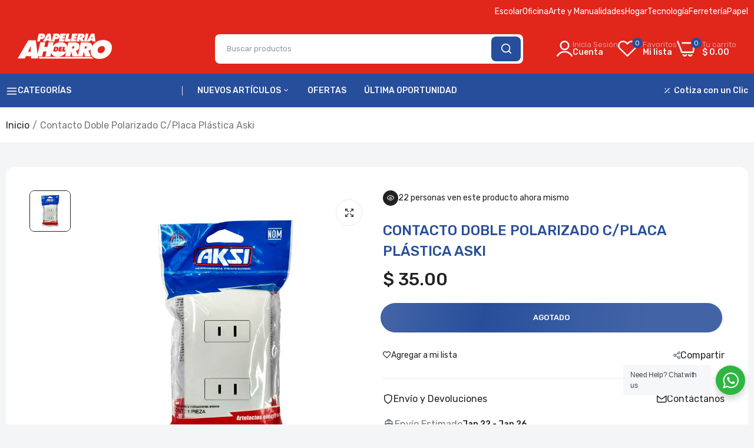

--- FILE ---
content_type: text/css
request_url: https://papeleriadelahorro.mx/cdn/shop/t/55/assets/global.css?v=108951335897710713301751643915
body_size: 20248
content:
/** Shopify CDN: Minification failed

Line 3578:2 Expected percentage but found "0"
Line 3823:42 The "-" operator only works if there is whitespace on both sides
Line 3824:34 The "-" operator only works if there is whitespace on both sides

**/
html,
body {
  margin: 0;
  padding: 0;
}
* {
  box-sizing: border-box;
}
html ::-webkit-scrollbar {
  width: 5px;
}
html ::-webkit-scrollbar-thumb {
  background: var(--color-scrollbar);
  border-radius: 10px;
}
html ::-webkit-scrollbar-track {
  background: #e2e6eb;
  border-radius: 10px;
}
body {
  position: relative;
  font-size: var(--font-size);
  overflow-x: hidden;
  line-height: 1.7;
  color: var(--color-text-body);
  background-color: var(--color-bg-body);
  font-family: var(--font-family);
  font-weight:var(--font-weight);
}
body * {
  -webkit-tap-highlight-color: transparent;
}

body.open-sidebar-homepage,
.pside_opened body,
.open_menu body,
body.open_sidebar {
  overflow-y: hidden;
}
strong {
  color: var(--color-main);
}
.h1,
.h2,
.h3,
.h4,
.h5,
.h6,
h1,
h2,
h3,
h4,
h5,
h6 {
  line-height: 1;
  margin: 0;
  color: var(--color-main);
}
select,
input,
button{
  	font-family: var(--font-family);
  }
h1,.h1{
	font-family: var(--font-family);
	font-weight: var(--h1-font-weight);
}
h2,.h2{
	font-family: var(--font-family);
	font-weight: var(--h2-font-weight);
}
h3,.h3{
	font-family: var(--font-family);
	font-weight: var(--h3-font-weight);
}
h4,.h4{
	font-family: var(--font-family);
	font-weight: var(--h4-font-weight);
}
h5,.h5{
	font-family: var(--font-family);
	font-weight: var(--h5-font-weight);
}
h6,.h6{
	font-family: var(--font-family);
	font-weight: var(--h6-font-weight);
}

input[type="text"], input[type="email"], textarea, input[type="password"], input[type="tel"], input[type="search"] {
	appearance: none;
	-moz-appearance: none;
	-webkit-appearance: none;
	-ms-appearance: none;
	-o-appearance: none;
	font-family: var(--font-family);
}
 input {
	 outline: 0;
	 -webkit-box-shadow: none;
	 box-shadow: none;
	 border-radius: 0;
   font-family: var(--font-family);
}
.errors {
  color: var(--color-secondary);
}
.mfp-wrap {
  z-index: 9999;
}
div.main {
  overflow: hidden;
  -webkit-transition: all 0.2s ease-in-out 0s;
  -o-transition: all 0.2s ease-in-out 0s;
  transition: all 0.2s ease-in-out 0s;
}
#js-stickySidebar {
  z-index: 8;
}
.laberloading {
  position: fixed;
  left: 0px;
  top: 0;
  bottom: 0;
  background-color: #fff;
  z-index: 9999;
  right: 0;
}
.ajax_load {
  position: relative;
  height: 100px;
  display: none;
}
.ajax_loading .ajax_load {
  display: block;
}
.ajax_load .circle-loadding span,
.ajax_load .circle-loadding {
  position: static;
  background-color: transparent;
}

.circle-loadding {
  position: fixed;
  left: 0px;
  top: 0;
  bottom: 0;
  background-color: #fff;
  z-index: 9999;
  right: 0;
}
.circle-loadding span {
  border-radius: 100%;
  width: 40px;
  height: 40px;
  display: block;
  position: fixed;
  top: 50%;
  left: 0;
  right: 0;
  -webkit-transform: translateY(-50%);
  -ms-transform: translateY(-50%);
  -o-transform: translateY(-50%);
  transform: translateY(-50%);
}
.circle-loadding span {
  margin: 0 auto !important;
  border-top: 2px solid rgba(0, 0, 0, 0.1);
  border-right: 2px solid rgba(0, 0, 0, 0.1);
  border-bottom: 2px solid rgba(0, 0, 0, 0.1);
  border-left: 2px solid var(--color-main);
  -webkit-transform: translateZ(0);
  -ms-transform: translateZ(0);
  transform: translateZ(0);
  -webkit-animation: load8 0.3s infinite linear;
  animation: load8 0.4s infinite linear;
}

@-webkit-keyframes load8 {
  0% {
    -webkit-transform: rotate(0deg);
    transform: rotate(0deg);
  }
  100% {
    -webkit-transform: rotate(360deg);
    transform: rotate(360deg);
  }
}
@keyframes load8 {
  0% {
    -webkit-transform: rotate(0deg);
    transform: rotate(0deg);
  }
  100% {
    -webkit-transform: rotate(360deg);
    transform: rotate(360deg);
  }
}
@keyframes wd-ShakeNext {
  25% {
    transform: translate3d(0, 0, 0);
  }
  50% {
    transform: translate3d(-3px, 0, 0);
  }
  75% {
    transform: translate3d(3px, 0, 0);
  }
}
.js_carousel {
  display: none;
}
.js_carousel.grid-init,
.js_carousel.slick-initialized {
  display: block;overflow: hidden;
}
.full-width,
.container.full-width {
  max-width: 100%;
}
.main-content {
  padding-bottom: 0px;
}

.clearfix {
  clear: both;
}
.line-h-1 {
  line-height: 1;
}

.no_flex {
  display: inherit;
  overflow: hidden;
}
.flex-column {
  flex-direction: column;
}
.flex.wrap,
.in_flex.wrap {
  -webkit-flex-direction: row;
  -ms-flex-direction: row;
  -webkit-box-orient: horizontal;
  -webkit-box-direction: normal;
  flex-direction: row;
  -webkit-flex-wrap: wrap;
  -ms-flex-wrap: wrap;
  flex-wrap: wrap;
}

.alo-image {
  line-height: 1;
  position: relative;
}
.pull-left {
  float: left;
}
.pull-right {
  float: right;
}
.flex-1 {
  flex: 1 1 0%;
}
.flex-grow-2 {
  flex-grow: 2;
}

img,
video {
  max-width: 100%;
  height: auto;
}
.block {
  display: block;
}

.placeholder-svg {
  fill: rgba(51, 50, 50, 0.35);
  background-color: rgba(51, 50, 50, 0.1);
}
a {
  color: var(--color-link);
  text-decoration: none;
  outline: 0 !important;
}
a:hover,
a:active,
a:focus {
  text-decoration: none;
  outline: 0 !important;
  color: var(--color-link-hover);
}
ul,
ol {
  margin: 0;
  padding: 0;
  list-style: none;
}
ul ul,
ol ol,
ul ol,
ol ul {
  padding-left: 25px;
}
p {
  margin: 0 0 10px 0;
}
label {
}
.text_center,
.text-center {
  text-align: center !important;
}
.text_left,
.text-left,
.left-content {
  text-align: left !important;
}
.text_right,
.text-right .right-content {
  text-align: right !important;
}
.style_left {
  align-items: flex-start;
  display: flex;
  text-align: left;
  justify-content: flex-start;
}
.style_center {
  align-items: center;
  display: flex;
  text-align: center;
  justify-content: center;
}
.style_right {
  align-items: flex-end;
  display: flex;
  text-align: right;
  justify-content: flex-end;
}

.h_left {
  justify-content: flex-start;
}
.h_center {
  justify-content: center;
}
.h_right {
  justify-content: flex-end;
}

.v_top {
  align-items: flex-start;
}
.v_middle {
  align-items: center;
}
.v_bottom {
  align-items: flex-end;
}

.order_1 {
  -ms-flex-order: 1;
  order: 1;
}

.order_12 {
  -ms-flex-order: 12;
  order: 12;
}
table,
th,
td {
  border: 1px solid #ddd;
  vertical-align: middle;
}
table {
  border-collapse: separate;
  border-spacing: 0;
  border-width: 1px 1px 0 1px;
  margin: 0;
  width: 100%;
  border-radius: var(--alo-border-radius);
  overflow: hidden;
  background: #fff;
}
caption,
th,
td {
  font-weight: normal;
  text-align: left;
}
th {
  border-width: 0 1px 1px 0;
  font-weight: 600;
}
td {
  border-width: 0 1px 1px 0;
}
table td:first-child{
  width: 200px;
}
table td:last-child {
  border-width: 0 0 1px 0;
}
th,
td {
  padding: 10px;
}
.middle-content {
  text-align: center;
}
.box-has-content::before {
  display: table;
  content: "";
}
.box-has-content::after {
  clear: both;
  display: table;
  content: "";
}
.item-background {
  background-position: center;
  background-repeat: no-repeat;
  background-size: cover;
  position: relative;
}
#header {
  position: relative;
  z-index: 10;
}
.template-product #header {
  z-index: 1001;
}
.template-product .page-container {
  position: relative;
}

@media (min-width: 1025px) {
  .col-lg-s-7 {
    width: 14.2857%;
  }
  .col-lg-s-6 {
    width: 16.6667%;
  }
}
/*use to input*/
::-webkit-input-placeholder {
  color: inherit;
  opacity: 1;
  filter: alpha(opacity=100);
}
:-moz-placeholder {
  color: inherit;
  opacity: 1;
  filter: alpha(opacity=100);
}
::-moz-placeholder {
  color: inherit;
  opacity: 1;
  filter: alpha(opacity=100);
}
:-ms-input-placeholder {
  color: inherit;
  opacity: 1;
  filter: alpha(opacity=100);
}
/*use to input--end*/

.slick-prev:before {
  content: "\e950";
  font-family: "icon-dukamarket";

  font-size: 16px;
  line-height: 16px;
  opacity: 1;
}
.slick-next:before {
  content: "\e951";
  font-family: "icon-dukamarket";

  font-size: 16px;
  line-height: 16px;
  opacity: 1;
}
.slick-carousel .laber_append_arrows {
  opacity: 0;
  -webkit-transition: all 400ms linear 0ms;
  -khtml-transition: all 400ms linear 0ms;
  -moz-transition: all 400ms linear 0ms;
  -ms-transition: all 400ms linear 0ms;
  -o-transition: all 400ms linear 0ms;
  transition: all 400ms linear 0ms;
}
.slick-carousel:hover .laber_append_arrows {
  opacity: 1;
}
.slick-prev,
.slick-next {
  background: var(--color-bg-btn-p-n);
  color: var(--color-cl-btn-p-n);
  width: 50px;
  height: 50px;
  border-radius: 100%;
  border: 1px solid var(--color-bg-btn-p-n);
  box-shadow: 0px 0px 10px 0px rgb(0 0 0 / 10%);
  top: 50%;
  opacity: 0.2;
}
.slick-prev:before,
.slick-next:before {
  color: var(--color-cl-btn-p-n);
}
.slick-prev.slick-disabled,
.slick-next.slick-disabled {
  cursor: no-drop;
  opacity: 0.3 !important;
}
.content_section.slick-carousel {
  position: relative;
}
.slick-carousel .slick-prev {
  left: 25px;
}
.slick-carousel .slick-next {
  right: 25px;
}

.slick-prev:focus:before,
.slick-next:focus:before,
.slick-prev:hover:before,
.slick-next:hover:before {
  color: var(--color-cl-btn-p-n-hover);
}
.slick-prev:focus,
.slick-next:focus,
.slick-prev:hover,
.slick-next:hover {
  background: var(--color-bg-btn-p-n-hover);
  border: 1px solid var(--color-bg-btn-p-n-hover);
  color: var(--color-cl-btn-p-n-hover);
  opacity: 1;
}
.slick-dots {
  position: static;
  line-height: 1;
}
.slick-dots li {
  margin: 0 3px;
  width: auto;
  height: auto;
  border-radius: 100%;
  text-align: center;
}
.slick-dots li button {
  width: 10px;
  height: 10px;
  border-radius: 100%;
  opacity: 0.3;
}
.slick-dots li.slick-active button {
  opacity: 1;
  width: 30px;
  border-radius: 25px;
}
.slick-dots li button:before {
  content: "";
  width: 8px;
  height: 8px;
  background: #000;
  border-radius: 100%;
  -webkit-transition: all 240ms linear 0s;
  -khtml-transition: all 240ms linear 0ms;
  -moz-transition: all 240ms linear 0s;
  -ms-transition: all 240ms linear 0s;
  -o-transition: all 240ms linear 0s;
  transition: all 240ms linear 0s;
}
.slick-dots li.slick-active button:before {
  width: 30px;
  border-radius: 8px;
}

.cms-wrap-brand2 .slick-dots {
  padding-top: 30px;
}

html {
  padding: 0px !important;
  margin: 0px !important;
}
.js_products_holder {
  webkit-transition: opacity 0.25s, visibility 0.25s, -webkit-transform 0.25s;
  transition: opacity 0.25s, visibility 0.25s, transform 0.25s,
    -webkit-transform 0.25s;
  display: flex;
  -ms-flex-wrap: wrap;
  flex-wrap: wrap;
}
.laber_svg_loader {
  width: 100px;
  height: 100px;
  background-image: url("lds-sw.svg?1945");
  background-size: cover;
  background-repeat: no-repeat;
  background-position: center;
  margin: 0 auto;
  margin-bottom: 25px;
  display: none;
}
.ajax_loading .laber_svg_loader {
  display: block;
}
.blog,
.products,
.result_clear,
.sp_result_html {
  -webkit-transition: opacity 0.25s ease, visibility 0.25s ease,
    -webkit-transform 0.25s ease;
  transition: opacity 0.25s ease, visibility 0.25s ease, transform 0.25s ease,
    -webkit-transform 0.25s ease;
}
.ajax_loading .blog,
.ajax_loading .products,
.ajax_loading .result_clear,
.ajax_loading .products + .shopify-info,
.products.loadingview {
  opacity: 0;
  pointer-events: none;
  -webkit-transform: translateY(30px);
  transform: translateY(30px);
}

.vertical_menu .loading_bg,
#menu-main-menu .menu-item.has-children .loading_bg {
  display: contents;
}
.laber_bg_lz.pr_lazy_img.lazyloaded {
  -webkit-animation: ani-fadeIn 1.25s cubic-bezier(0.26, 0.54, 0.32, 1) 0s
    forwards;
  animation: ani-fadeIn 1.25s cubic-bezier(0.26, 0.54, 0.32, 1) 0s forwards;
}
.laber_bg_lz.lazyloaded:before,
.laber_bg_lz.pr_lazy_img.lazyloaded:before {
  display: none;
}
.pr_lazy_img {
  background-size: cover;
  background-position: center center;
  webkit-transform: scale(1);
  transform: scale(1);
  -webkit-transition: opacity 0.3s,
    -webkit-transform 2s cubic-bezier(0.25, 0.46, 0.45, 0.94);
  transition: opacity 0.3s, transform 2s cubic-bezier(0.25, 0.46, 0.45, 0.94),
    -webkit-transform 2s cubic-bezier(0.25, 0.46, 0.45, 0.94);
}
.zoom_img a:hover .pr_lazy_img,
.zoom_img .laber_banner:hover .pr_lazy_img,
.zoom_img .pr_lazy_img:hover {
  transform: scale(1.1);
}
.zoom_img .alo-image img {
  webkit-transform: scale(1);
  transform: scale(1);
  -webkit-transition: opacity 0.3s,
    -webkit-transform 2s cubic-bezier(0.25, 0.46, 0.45, 0.94);
  transition: opacity 0.3s, transform 2s cubic-bezier(0.25, 0.46, 0.45, 0.94),
    -webkit-transform 2s cubic-bezier(0.25, 0.46, 0.45, 0.94);
}
.zoom_img .alo-image img:hover {
  transform: scale(1.1);
}
.image-card__img {
  position: relative;
}
.product-inner .product-image,
.cms_section .content-item {
  overflow: hidden;
  height: 100%;
}

.col-auto {
  flex: 0 0 auto;
  width: auto;
  max-width: none;
}
.display-flex {
  display: flex;
  flex-wrap: wrap;
}

a,
button,
.btn {
  -webkit-transition: all 400ms linear 0ms;
  -khtml-transition: all 400ms linear 0ms;
  -moz-transition: all 400ms linear 0ms;
  -ms-transition: all 400ms linear 0ms;
  -o-transition: all 400ms linear 0ms;
  transition: all 400ms linear 0ms;
}
a.btn,
.btn {
  background-color: var(--color-btn);
  color: var(--color-btn-text);
  border: 1px solid var(--color-border-btn);
  height: 45px;
  border-radius: var(--alo-border-radius);
  min-width: 140px;
  line-height: 45px;
  padding: 0 30px;
  font-weight: 500;
  font-size: 13px;
  text-transform: uppercase;
}
a.btn:hover,
.btn:hover {
  background-color: var(--color-btn-hover);
  border-color: var(--color-border-btn-hover);
  color: var(--color-btn-text_hover);
}
.wrap_title {
  margin-bottom: 25px;
  position: relative;
  border-bottom: 1px solid var(--color-border);
  overflow: hidden;
}
.block-title,
.section-title {
  color: var(--color-main);
  margin: 0;
  display: inline-block;
  position: relative;
  padding-bottom: 15px;
  font-weight: var(--font-weight);
}
.block-title:before, .section-title:before {
  content: '';
  background-color: var(--color-secondary);
  height: 2px;
  position: absolute;
  bottom: 0;
  left: 0;
  right: 0;
}
.wrap_title.small .section-title {
  font-size: 24px;
  line-height: 24px;
}
.wrap_title.medium .section-title {
  font-size: 34px;
  line-height: 34px;
}
.wrap_title.large .section-title {
  font-size: 44px;
  line-height: 44px;
}
.wrap_title .content{font-size:16px;text-align: center;}
.wrap_title.style2 {
  flex-direction: column;
  justify-content: center;
  align-items: center;
  text-align: center;
  gap: 0;
  margin-bottom: 35px;
  background: none;
  display: flex;
  border: none;
}
.section-subtitle {
  color: var(--color-link-hover);
  font-size: 16px;
  margin: 0;
  margin-bottom: 10px;
}
.wrap_title.style2 .section-title {
  color: var(--color-main);
  margin-bottom: 15px;
  font-weight: 500;
  font-size: 30px;
  line-height: 40px;
  padding: 0;
}
.wrap_title.style2 .block-title:before, 
.wrap_title.style2 .section-title:before {
  display:none;
}
.wrap_title.style2 .content {
  margin: 0;
  font-size: 16px;
  line-height: 24px;
}
.allCollection {
  padding-top: 30px;
}
.allCollection a {
  border: 1px solid var(--color-main);
  line-height: 45px;
  display: flex;
  height: 45px;
  justify-content: center;
  align-items: center;
  min-width: 160px;
  border-radius: 3px;
  cursor: pointer;
  font-weight: 600;
  text-transform: capitalize;
}
.alo-product-column .laber-view-all a,
.products_collection_countdown .laber-view-all a {
  color: #79819c;
  font-size: 15px;
  line-height: 30px;
  display: flex;
  align-items: center;
  text-transform: capitalize;
}
.alo-product-column .laber-view-all a:hover,
.products_collection_countdown .laber-view-all a:hover {
  color: var(--color-hover);
}
.alo-product-column .laber-view-all a:after,
.products_collection_countdown .laber-view-all a:after {
  display: inline-block;
  margin-left: 5px;
  font-weight: 600;
  font-size: 14px;
  transition: opacity 0.35s ease;
  content: "\e951";
  font-family: "icon-dukamarket" !important;
  font-weight: normal;
  font-size: 16px;
}

.products_collection_countdown .laber-view-all a:hover:after {
  animation: wd-ShakeNext 1s ease infinite;
}
.content_section,
.laber_product_section,
.laber_section {
  position: relative;
  z-index: 1;
}
.laber_section:hover {
  z-index: 4;
}

/*================ Color Variables ================*/
/* wishlist pop-up full */
.popup-wishlist-full,
.popup-compare-full {
  width: 70%;
  margin: 0 auto;
  background: #fff;
  padding: 0px;
  border-radius: 4px;
  overflow: hidden;
}
.popup-wishlist-full .mfp-close,
.popup-compare-full .mfp-close {
  display: none !important;
}
.popup-wishlist-full .mfp-close,
.popup-compare-full .mfp-close {
  display: none;
}
.popup-wishlist-full .container,
.popup-compare-full .container {
  max-width: 100%;
  padding-bottom: 15px;
  background-color: #fff;
}

.popup-wishlist-full .wishlist__head,
.compare .compare__head {
  position: relative;
  margin-bottom: 30px;
  padding-top: 30px;
  display: flex;
  justify-content: center;
  align-items: center;
}
.popup-wishlist-full__head,
.popup-compare-full__head {
  display: flex !important;
  align-items: center !important;
  background: #f2f2f6;
  text-align: center;
  color: var(--color-main);
  position: relative;
  justify-content: center;
}
.popup-wishlist-full__head .title,
.popup-compare-full__head .title {
  margin: 0;
  color: var(--color-main);
  letter-spacing: 1px;
  line-height: 55px;
  height: 55px;
  text-transform: uppercase;
  display: flex !important;
  font-weight: 500;
  font-size: 16px;
}
.popup-wishlist-full__head i,
.popup-compare-full__head i {
  margin-left: auto !important;
  font-size: 20px;
  cursor: pointer;
  width: 55px;
  position: absolute;
  top: 0;
  right: 0;
  height: 55px;
  line-height: 55px;
  transition: all 0.3s linear 0s;
  -webkit-transition: all 0.3s linear 0s;
}
.popup-wishlist-full__head i:hover,
.popup-compare-full__head i:hover {
  transform: rotate(-180deg);
  -webkit-transform: rotate(-180deg);
}
.product-wishlist.product-item .group-button .inner .add-to-cart {
  display: flex;
}

.popup-compare-full .popup-compare-full__content {
}
.popup-compare-full .container .compare_content {
    overflow-y: auto;
    max-height: 500px;
    padding-right: 10px;
}
.popup-compare-full .container .compare_content::-webkit-scrollbar {
  width: 3px;
  border-radius: 10px;
}
.popup-compare-full .container .compare_content::-webkit-scrollbar-thumb {
  background-color: var(--color: hover);
  border-radius: 10px;
  cursor: pointer;
}
.popup-compare-full .container .compare_content::-webkit-scrollbar-thumb:hover {
  background: var(--color: hover);
}
.popup-compare-full .container .compare_content::-webkit-scrollbar-track {
  -webkit-box-shadow: 0 0 2px rgba(0, 0, 0, 0.3);
  background-color: #e2e6eb;
  border-radius: 10px;
}
.popup-compare-full .popup-compare-full__content .compare__title h3 {
  margin: 0;
  font-size: 16px;
  padding: 0px 10px;
  color: var(--color-main);
}

.popup-wishlist-full .wishlist__button-remove,
.popup-compare-full .compare__button-remove {
  font-size: 14px;
  align-items: center;
  margin: 0 auto;
  padding: 0 30px;
  text-align: center;
  line-height: 20px;
  background-color: var(--color-btn);
  color: var(--color-btn-text);
  border-radius: var(--alo-border-radius);
  cursor: pointer;
  -webkit-transition: all 400ms linear 0ms;
  -khtml-transition: all 400ms linear 0ms;
  -moz-transition: all 400ms linear 0ms;
  -ms-transition: all 400ms linear 0ms;
  -o-transition: all 400ms linear 0ms;
  transition: all 400ms linear 0ms;
  height: 45px;
  line-height: 45px;
  text-transform: capitalize;
}
.popup-wishlist-full .wishlist__button-remove i,
.popup-compare-full .compare__button-remove i {
  margin-right: 10px;
}
.popup-wishlist-full .wishlist__button-remove:hover,
.popup-compare-full .compare__button-remove:hover {
  background: var(--color-btn-hover);
  color: var(--color-btn-text_hover);
}
.popup-wishlist-full .product-wishlist__button-add-to-cart .btn,
.popup-wishlist-full .product-compare__button-add-to-cart .btn {
  min-height: 35px;
  border-color: #141414;
  color: #333;
  background-color: #fff;
  outline: 0;
}
.popup-wishlist-full .frm_product {
  padding: 10px 0;
}
.popup__body[data-js-popup-name="wishlist-full"],
.popup__body[data-js-popup-name="compare-full"] {
  width: 0;
  height: 0;
  overflow: hidden;
}
.compare table.table {
  margin: 0;
}
.compare .compare__item {
  padding: 10px;
  text-align: center;
  font-size: 16px;
  max-width: 245px;
}

.compare .compare__item .product-compare {
  position: relative;
}
.compare .compare__item .in-stock {
  color: #090;
}
.compare .product-compare__image {
  position: relative;
}
.compare .product-compare__image a.image_product{
  position: relative;
    display: block;
    overflow: hidden;
}
.compare .product-compare__buttons {
  position: relative;
  width: 100%;
  margin: 10px 0 0;
}
.compare .product-compare__content {
  text-align: center;
  margin-top: 15px;
}
.compare .product-compare__title h2 {
  margin-bottom: 5px;
}
.compare .product-compare__title a {
  color: var(--color-name-product);
  width: 100%;
  -webkit-line-clamp: 2;
  display: -webkit-box;
  -webkit-box-orient: vertical;
  overflow: hidden;
  font-weight: 500;
  font-size: 16px;
  line-height: 18px;
}

.compare .product-compare__button-add-to-cart {
  width: 100%;
  text-align: center;
  color: #333;
}
.compare .product-compare__button-add-to-cart a {
  display: flex;
  margin: 0;
  border: 0 none;
  color: #fff;
  padding: 0 30px;
  text-decoration: none;
  background: var(--color-cart-product);
  line-height: 40px;
  border-radius: var(--alo-border-radius);
  font-weight: 500;
  font-size: 14px;
  justify-content: center;
  align-items: center;
}
.compare .product-compare__button-add-to-cart a:hover {
  background-color: var(--color-btn-product-hover);
}

.compare .product-compare__remove {
  text-align: center;
  cursor: pointer;
  position: absolute;
  top: 10px;
  right: 10px;
  z-index: 999;
  width: 35px;
  height: 35px;
  background: var(--color-secondary);
  line-height: 35px;
  border-radius: 100%;
}
.compare .product-compare__remove i {
  font-size: 14px;
  color: #fff;
}

.compare .product-compare__price .price {
  color: var(--color-price-product);
  text-decoration: unset;
  font-weight: 500;
  font-size: 14px;
  line-height: 26px;
}
.compare .product-compare__price .price.price--sale {
  color: #e60023;
}
.compare .product-compare__price .price .compare {
  color: #888;
  font-size: inherit;
  text-decoration: line-through;
  margin: 0;
}
.compare .compare__items {
  display: flex;
  justify-content: space-around;
}
.compare div[data-js-store-lists-dhas-items-compare] {
  display: flex;
  flex-direction: column;
  align-items: center;
}
.compare .d-none {
  display: none !important;
}

/* type_banner_product */
.type_banner_product {
}
.type_banner_product .cms-wrap-purchase {
  position: relative;
}
.type_banner_product .cms-wrap-purchase .cms-content-section {
}
.type_banner_product .cms-wrap-purchase .cms-content-section .row {
  justify-content: flex-end;
  align-items: center;
}
.type_banner_product .cms-wrap-purchase .cms-content-section .section-subtitle {
  font-size: 18px;
  line-height: 25px;
  margin-bottom: 5px;
  text-align: left;
}
.type_banner_product .cms-wrap-purchase .cms-content-section .section-title {
  display: block;
  font-weight: 700;
  font-size: 40px;
  line-height: 43px;
  text-align: left;
  margin-bottom: 30px;
  text-transform: none;
}
.type_banner_product
  .cms-wrap-purchase
  .cms-content-section
  .section-title
  span {
  color: var(--color-hover);
}
.type_banner_product .cms-wrap-purchase .cms-content-section .description {
}
.type_banner_product
  .cms-wrap-purchase
  .cms-content-section
  .description
  .price {
  font-size: 16px;
  line-height: 23px;
  color: #4d5574;
  padding-top: 20px;
  padding-bottom: 45px;
}
.type_banner_product
  .cms-wrap-purchase
  .cms-content-section
  .description
  .price
  span {
  color: var(--color-price-product);
  text-decoration: unset;
  font-weight: 500;
  font-size: 18px;
  line-height: 26px;
}
.type_banner_product .cms-wrap-purchase .cms-content-section .description p {
  font-size: 16px;
  line-height: 23px;
  color: #4d5574;
}
.type_banner_product .cms-wrap-purchase .cms-content-section .description ul {
  overflow: hidden;
  margin: 0 -15px;
  padding-top: 34px;
  margin-bottom: 25px;
}
.type_banner_product
  .cms-wrap-purchase
  .cms-content-section
  .description
  ul
  li {
  width: 50%;
  float: left;
  padding: 0 15px;
  margin-bottom: 22px;
}
.type_banner_product
  .cms-wrap-purchase
  .cms-content-section
  .description
  ul
  li
  h5 {
  font-weight: 500;
  font-size: 14px;
  line-height: 20px;
  text-transform: uppercase;
  padding-bottom: 5px;
  border-bottom: 1px dashed #c2c2d3;
  margin-bottom: 10px;
  color: var(--color-main);
}
.type_banner_product
  .cms-wrap-purchase
  .cms-content-section
  .description
  ul
  li
  p {
  font-size: 16px;
  line-height: 23px;
  color: #4d5574;
  margin: 0;
}
.type_banner_product .cms-wrap-purchase .cms-content-section .laber-minicart {
  display: flex;
  justify-content: flex-start;
}
.type_banner_product .cms-wrap-purchase .cms-content-section .laber-minicart a {
  min-width: 200px;
  height: 45px;
  border-color: var(--color-main);
  background-color: var(--color-main);
  display: flex;
  justify-content: center;
  align-items: center;
  border-radius: 30px;
  border: none;
  color: var(--color-btn-text);
  font-weight: 600;
  font-size: 13px;
  text-transform: uppercase;
  padding: 0 15px;
  position: relative;
  cursor: pointer;
}
.type_banner_product
  .cms-wrap-purchase
  .cms-content-section
  .laber-minicart
  a:hover {
  border-color: var(--color-hover);
  background-color: var(--color-hover);
}
/* ipad pro */
@media only screen and (min-width: 992px) and (max-width: 1199px) {
  .type_banner_product .cms-wrap-purchase .background-banner .pr_lazy_img {
    padding-top: 500px !important;
  }
}
/* ipad  */
@media only screen and (min-width: 768px) and (max-width: 991px) {
  .type_banner_product .cms-wrap-purchase .background-banner .pr_lazy_img {
    padding-top: 500px !important;
  }
}
/* mobile  */
@media only screen and (max-width: 767px) {
  .type_banner_product .cms-wrap-purchase .background-banner {
    display: none;
  }
  .type_banner_product .background-banner-mobile {
    margin-bottom: 30px;
  }
  .type_banner_product .cms-wrap-purchase .cms-content-section {
    position: static;
  }
  .type_banner_product
    .cms-wrap-purchase
    .cms-content-section
    .laber-minicart
    a {
    min-width: 160px;
    margin-right: 10px;
  }
}
/* end type_banner_product */

/* type_tab_collection  */
.laber-slick-carousel {
  visibility: hidden;
}
.laber-slick-carousel.collection-slider,
.laber-slick-carousel.slick-initialized {
  visibility: visible;
}
.tabcontent .tab-products {
}
.tabcontent .tab-products ul {
  display: flex;
  justify-content: center;
  margin-bottom: 60px;
}
.tabcontent .tab-products ul li {
  display: inline;
  position: relative;
}
.tabcontent_style2 .tab-products ul li:not(:first-child):before {
  content: "";
  background: #e5e8ec;
  height: 1px;
  display: block;
  width: 20px;
  position: absolute;
  top: 50%;
  left: -10px;
  -webkit-transform: translate(0, -50%);
  -ms-transform: translate(0, -50%);
  transform: translate(0, -50%);
}
.tabcontent .tab-products ul li:first-child {
}
.tabcontent .tab-products ul li a {
  position: relative;
  color: var(--color-text-body);
  display: flex;
  padding: 0 20px;
  justify-content: center;
  align-items: center;
  z-index: 1;
  font-size: 14px;
  line-height: 19px;
  letter-spacing: -0.03em;
}

.tabcontent .tab-products ul li a:hover {
  color: var(--color-main);
}
.tabcontent .tab-products ul li a.active {
  color: var(--color-main);
}

.tabcontent_style1 {
  position: relative;
}
.tabcontent_style1 .tab-products ul {
  justify-content: center;
  margin-bottom: 50px;
}
.tabcontent_style1 .tab-products ul li {
  padding: 0 20px;
}
.tabcontent_style1 .tab-products ul li a {
  color: #b7b7b7;
  font-size: 40px;
  line-height: 40px;
  padding-bottom: 15px;
  position: relative;
}
.tabcontent_style1 .tab-products ul li a svg {
  color: var(--color-secondary);
  position: absolute;
  bottom: 0;
  height: 5px;
  left: 0;
  right: 0;
  margin: 0 auto;
  opacity: 0;
  -webkit-transition: all 400ms linear 0ms;
  -khtml-transition: all 400ms linear 0ms;
  -moz-transition: all 400ms linear 0ms;
  -ms-transition: all 400ms linear 0ms;
  -o-transition: all 400ms linear 0ms;
  transition: all 400ms linear 0ms;
}
.tabcontent_style1 .tab-products ul li a.active svg {
  opacity: 1;
}
.tabcontent_style1 .tab-products ul li a:hover,
.tabcontent_style1 .tab-products ul li a.active {
  color: var(--color-main);
}
@media only screen and (min-width: 1024px) {
  .tabcontent_style3 {
    padding-top: 15px;
  }
  .tabcontent_style3 .tab-products ul {
    margin: 0;
    gap: 10px;
  }
  .tabcontent_style3 .tab-products ul li {
  }
  .tabcontent_style3 .tab-products ul li a {
    font-weight: 500;
    font-size: 14px;
    line-height: 35px;
    padding: 0 20px;
    background: #f5f5f5;
    border: 2px solid #f5f5f5;
    border-radius: var(--alo-border-radius);
    color: 515D66;
  }
  .tabcontent_style3 .tab-products ul li a.active {
    font-weight: 500;
    border-color: var(--color-border-btn);
  }
}

.sorting-collections {
  position: relative;
}
.sorting-collections.openloadding .content_section.slick-carousel {
}
/* end type_tab_collection  */

/* Product countdown banner */
.laber_countdown_banner {
  position: relative;
}
.laber_countdown_banner .wrap-infor {
  display: flex;
}
.laber_countdown_banner .content-countdown .product-inner {
}
.laber_countdown_banner .content-countdown .wrap_title {
  align-items: baseline;
  display: block;
}
.laber_countdown_banner .content-countdown .wrap_title .title2 {
  color: var(--color-secondary);
  margin: 0 0 16px;
  font-size: 16px;
  font-weight: 500;
  text-transform: uppercase;
}
.laber_countdown_banner .content-countdown .wrap_title .title1 {
  color: var(--color-main);
  margin: 0 0 30px;
  font-weight: 500;
  font-size: 60px;
  line-height: 60px;
}
.laber_countdown_banner .content-countdown .wrap_title .title1 span {
  color: var(--color-secondary);
}
.laber_countdown_banner .content-countdown .wrap_title .subtitle {
  font-size: 16px;
  line-height: 23px;
}
.laber_countdown_banner .content-countdown .alo-countdown {
  display: flex;
  flex-wrap: wrap;
  gap: 30px;
  border-top: 1px solid #ebebeb;
  padding-top: 60px;
  margin-top: 60px;
  margin-bottom: 30px;
}
.laber_countdown_banner .content-countdown .title_countdown {
    font-weight: 500;
    font-size: 14px;
    line-height: 18px;
    text-transform: uppercase;
    margin: 0;
    color: var(--color-secondary);
}
.laber_countdown_banner .cms-countdown {
  display: inline-flex;
  gap: 20px;
}
.laber_countdown_banner .cms-countdown .wrap_title {
  align-items: baseline;
  display: inline-flex;
}
.laber_countdown_banner .cms-countdown .box-count {
    display: flex;
    gap:5px;
    position: relative;
    min-width: 60px;
    align-items: flex-end;
}
.laber_countdown_banner .cms-countdown .box-count:not(:first-child):before {
  content: ":";
  position: absolute;
  top: 50%;
  left: -50%;
  font-size: 24px;
  color: var(--color-text-body);
  -webkit-transform: translate(0, -50%);
  -ms-transform: translate(0, -50%);
  transform: translate(0, -50%);
}
.laber_countdown_banner .cms-countdown .box-count:last-child {
}
.laber_countdown_banner .cms-countdown .box-count .number {
  color: var(--color-main);
  font-weight: 500;
  font-size: 36px;
  line-height: 1;
  text-transform: uppercase;
}
.laber_countdown_banner .cms-countdown .box-count .number b {
  font-weight: 500;
}
.laber_countdown_banner .cms-countdown .box-count .text {
  color: var(--color-text-body);
  font-size: 14px;
  line-height: 24px;
  text-transform: uppercase;
  padding: 0;
}
.laber_countdown_banner .content-countdown .button {
  height: 45px;
  padding: 0 30px;
  display: inline-flex;
  justify-content: center;
  align-items: center;
  border-radius: 3px;
  font-size: 12px;
  min-width: 160px;
  font-weight: 600;
  text-transform: uppercase;
}

/* ipad pro */
@media only screen and (min-width: 992px) and (max-width: 1199px) {
  .laber_countdown_banner .countdown_banner .laber_bg_lz {
    padding-top: 550px !important;
  }
}
/* ipad  */
@media only screen and (min-width: 768px) and (max-width: 991px) {
  .laber_countdown_banner .countdown_banner .laber_bg_lz {
    padding-top: 550px !important;
  }
}
/* mobile  */
@media only screen and (max-width: 767px) {
  .laber_countdown_banner .countdown_banner .laber_bg_lz {
    padding-top: 410px !important;
  }
  .laber_countdown_banner .cms-countdown {
    gap: 30px;
  }
  .laber_countdown_banner .content-countdown .button:first-child {
    margin-right: 5px;
  }
  .laber_countdown_banner .cms-countdown .box-count .number {
    font-size: 30px;
  }
  .laber_countdown_banner .content-countdown .button {
    height: 40px;
    padding: 0 15px;
    min-width: 160px;
  }
}
/* End product countdown banner*/

/* Benefit section */
.type_shipping {
  position: relative;
}
.type_shipping .alo-shipping {
  padding: 40px 0;
  border-bottom: 1px solid var(--color-border);
}
.type_shipping .alo-benefit {
  gap: 15px;
  flex-direction: column;
  justify-content: center;
  align-items: center;
  text-align: center;
}
.type_shipping .alo-benefit .icon {
  -webkit-transition: all 400ms linear 0ms;
  -khtml-transition: all 400ms linear 0ms;
  -moz-transition: all 400ms linear 0ms;
  -ms-transition: all 400ms linear 0ms;
  -o-transition: all 400ms linear 0ms;
  transition: all 400ms linear 0ms;
  cursor: pointer;
}
.type_shipping .alo-benefit .icon:hover {
  animation-name: elementor-animation-wobble-vertical;
  animation-duration: 1s;
  animation-timing-function: ease-in-out;
  animation-iteration-count: 1;
}
.type_shipping .alo-benefit .icon_svg,
.type_shipping .alo-benefit .icon_img {
  height: 42px;
}
.type_shipping .alo-benefit .icon_svg path,
.type_shipping .alo-benefit .icon_svg svg {
  height: 42px;
  fill:var(--color-icon);
}
.type_shipping .alo-benefit .content {
  gap: 15px;
  display: flex;
  flex-direction: column;
  flex-wrap: wrap;
  text-align: center;
  align-items: center;
}
.type_shipping .alo-benefit .content h3 {
    margin-bottom: 0;
    font-size: 16px;
    line-height: 20px;
}
.type_shipping .alo-benefit .content p {
  margin: 0;
  font-size: 14px;
}
.type_shipping .row .item {
  position: relative;
}
.type_shipping .horizontal .alo-benefit {
  flex-direction: row;
  justify-content: center;
  gap: 20px;
}
.type_shipping .horizontal .alo-benefit .content {
  text-align: left;
  align-items: flex-start;
  gap: 5px;
}
@media only screen and (min-width: 768px) and (max-width: 991px) {
  .type_shipping .alo-benefit {
    margin-bottom: 10px;
    padding: 10px;
  }
}
@media (max-width: 767px) {
  .type_shipping .horizontal .row {
    padding: 10px;
  }
  .type_shipping .horizontal .row .item {
    padding-top: 10px;
    padding-bottom: 10px;
  }
  .type_shipping .horizontal .alo-benefit,
  .type_shipping .alo-benefit {
    margin-bottom: 15px;
    text-align: center;
    flex-direction: column;
  }
  .type_shipping .horizontal .item:not(:first-child) {
    border: none;
  }
  .type_shipping .col-sm-6 {
    width: 50%;
  }
}
/*End benefit section */

/*LOGIN*/
.login-register-form {
  margin-bottom: 60px;
}

.content-form form {
  display: grid;
}
.content-form form .check {
  margin-bottom: 15px;
}
.content-form form .check label {
  margin: 0;
}

.content-form .main-title {
    margin: 0;
    color: var(--color-main);
    cursor: pointer;
    font-size: 20px;
    line-height: 30px;
    text-transform: capitalize;
    margin-bottom: 15px;
}
.content-form.login-register-form .main-title {
  background: none;
  font-size: 30px;
  line-height: 1;
  margin-bottom: 15px;
  font-weight: 500;
}
.content-form .subtext {
  font-size: 16px;
  line-height: 24px;
  margin-bottom: 15px;
}
.content-form .note-title {
  font-size: 14px;
  color: var(--color-main);
  margin: 0 0 15px;
  font-weight: 500;
}
.content-form .register-form .label-text span {
  color: #f57e60;
}
.content-form .label-text {
  font-size: 14px;
  margin: 0 0 15px;
  display: flex;
  flex-direction: column;
}
.content-form .label-text p {
  position: relative;
  margin-bottom: 0;
}
.content-form .label-text.check {
  border: none;
  justify-content: space-between;
  flex-direction: row;
  align-items: center;
}
.content-form .label-text.check a {
  font-size: 14px;
  line-height: 15px;
}
.content-form label {
  margin-bottom: 5px;
  font-weight: 500;
  font-size: 14px;
  line-height: 18px;
  color: var(--color-main);
}
.content-form label span {
  color: var(--color-secondary);
}
.content-form label.error {
  color: var(--color-secondary);
  padding-top: 10px;
  display: block;
}
.content-form .input-info {
  background-color: #fff;
  margin-bottom: 10px;
  padding: 0 15px;
  outline: 0;
  font-size: 14px;
  border: 1px solid var(--color-border);
  width: 100%;
  line-height: 45px;
  height: 45px;
  border-radius: var(--alo-border-radius);
}
.content-form .box-label .input-info:focus,
.content-form .input-info:focus {
  border: 1px solid var(--color-btn);
}
.content-form .check-box {
}
.content-form .check-box .text-label {
  cursor: pointer;
  margin: 0;
  padding-left: 20px;
  position: relative;
  font-size: 14px;
  line-height: 15px;
}
.content-form .check-box input[type="checkbox"] {
  display: none;
}
.content-form .check-box input[type="checkbox"] + label::after {
  position: absolute;
  z-index: 1;
  content: "";
  left: 0;
  top: 5px;
  width: 15px;
  height: 14px;
}
.content-form .check-box input[type="checkbox"] + label::before {
  content: "";
  display: inline-block;
  top: 1px;
  left: 0;
  width: 12px;
  height: 12px;
  text-align: center;
  font-size: 12px;
  position: absolute;
  z-index: 2;
  padding: 0;
  line-height: 15px;
  border: 1px solid #e5e8ec;
  border-radius: 1px;
  color: var(--color-main);
}
.content-form .check-box input[type="checkbox"]:checked + label::before {
  font-family: icon-dukamarket;
  content: "\e94c";
  background: var(--color-btn);
  border-color: var(--color-btn);
  color: #fff;
}
.content-form .check-box .forgot {
  float: right;
  font-size: 14px;
  color: #666;
}
.register-form .content-form .group-button {
  padding-top: 15px;
}

#register-form .group-button {
  padding-top: 10px;
}
.content-form .group-button {
  text-align: center;
}
.content-form .group-button .submit {
  display: inline-block;
  cursor: pointer;
  border: 0;
  outline: 0;
  -webkit-transition: all 400ms linear 0ms;
  -khtml-transition: all 400ms linear 0ms;
  -moz-transition: all 400ms linear 0ms;
  -ms-transition: all 400ms linear 0ms;
  -o-transition: all 400ms linear 0ms;
  transition: all 400ms linear 0ms;
  padding: 0 20px;
  border-radius: var(--alo-border-radius);
  font-weight: 500;
  font-size: 12px;
  text-transform: uppercase;
  text-align: center;
  max-width: 100%;
  width: 100%;
  min-width: 250px;
}
.content-form .login-form .tabtitle,
.content-form .register-form .tabtitle {
  background-color: #f6f6f6;
  outline: 0;
  border: 1px solid #ebebeb;
  color: var(--color-main);
  padding: 0;
  margin: 0;
  text-align: center;
  height: 50px;
  line-height: 50px;
  font-weight: 500;
  text-transform: uppercase;
  cursor: pointer;
  margin-bottom: 20px;
  display: block;
}

.login-page #recoverPassword a.loginForm,
.login-register-form .register_submit a,
.content-form h3.tabtrigger {
  background-color: #fff;
  color: var(--color-main);
  border: 2px solid var(--color-btn);
  text-transform: uppercase;
  line-height: 46px;
  text-align: center;
  margin: 0;
  cursor: pointer;
  display: block;
  border-radius: var(--alo-border-radius);
  -webkit-transition: all 400ms linear 0ms;
  -khtml-transition: all 400ms linear 0ms;
  -moz-transition: all 400ms linear 0ms;
  -ms-transition: all 400ms linear 0ms;
  -o-transition: all 400ms linear 0ms;
  transition: all 400ms linear 0ms;
  font-weight: 700;
  font-size: 12px;
  margin-top: 15px;
}

.contact-page h1.main-title {
  margin: 0;
  font-size: 48px;
  font-weight: 600;
  text-transform: uppercase;
  color: #0a2748;
  margin-bottom: 60px;
  text-align: center;
}

.content-form .input-note {
  line-height: inherit;
  height: 120px;
  padding: 10px 20px;
}
.content-form .title {
  font-size: 14px;
  font-weight: 600;
  text-transform: uppercase;
  margin: 30px 0 25px;
}
.content-form .des {
  font-size: 14px;
  margin: 20px 0 65px;
}
.content-form .map {
  text-align: center;
  overflow: hidden;
  display: grid;
}

.login-form .social {
  margin-right: 30px;
  margin-bottom: 37px;
  display: inline-block;
}

.login-register-form .input-info {
  width: 100%;
  height: 50px;
  background-color: #fff;
  margin-bottom: 0;
  padding: 0 20px 0 20px;
  outline: 0;
  color: var(--color-text-body);
  border: 1px solid #e5e8ec;
  border-radius: var(--alo-border-radius);
  font-size: 13px;
  line-height: 16px;
  font-weight: 500;
}
.login-register-form .input-info::placeholder {
  color: var(--color-text-body);
}
.content-form .check-box span {
  font-size: 14px;
  color: #888;
}
.content-form .address-edit-toggle,
.content-form .address-delete {
  margin-right: 10px;
  min-width: 130px;
  border-radius: 3px;
  display: flex;
  justify-content: center;
  align-items: center;
  height: 45px;
  font-weight: 600;
  font-size: 13px;
      gap: 5px;
}

.content-form .box-label {
  display: flex;
  margin-bottom: 15px;
  flex-direction: column;
}

.content-form .box-label .input-info {
  width: 100%;
  height: 50px;
  line-height: 50px;
  background-color: #fff;
  margin-bottom: 0;
  padding: 0 20px;
  outline: 0;
  color: var(--color-main);
  border: 1px solid #e5e8ec;
  border-radius: var(--alo-border-radius);
  font-weight: 500;
  font-size: 13px;
}
.content-form .box-label .input-info:placeholder {
  color: var(--color-text-body);
}
.content-form .box-label p {
  position: relative;
  margin-bottom: 0;
}

.checkout-form .shipping-form,
.checkout-form .payment-form {
  margin-top: 30px;
}
.checkout-form .info-checkout .item {
  font-size: 14px;
  color: #000;
  line-height: 24px;
  display: block;
}
.checkout-form .total-checkout {
  padding-top: 15px;
  margin-top: 15px;
  overflow: hidden;
}
.checkout-form .shipping-form .group-button {
  margin-top: -5px;
}
.checkout-form .payment-form .group-button {
  margin-top: 15px;
}
.checkout-form .total-checkout .text {
  float: left;
  font-size: 16px;
  font-weight: 600;
}
.checkout-form .total-checkout .price {
  float: right;
  font-size: 16px;
  font-weight: 600;
}
.checkout-form .shipping-form .subtitle {
  font-size: 14px;
  font-weight: 600;
  margin: 35px 0 10px;
  padding-bottom: 10px;
}
.checkout-form .check-box .text-label {
  color: #000;
  font-weight: 600;
}

#wrapper-response p {
  padding-top: 10px;
}
#register-form,
#loginForm,
#recoverPassword {
  background: #fff;
  padding: 50px;
  border-radius: 10px;
}
.shop-page .section-header h1 {
  font-size: 28px;
  font-weight: 600;
  text-transform: uppercase;
  color: var(--color-main);
  margin: 0;
  margin-bottom: 30px;
}
.pr_center {
  justify-content: center;
  -ms-flex-pack: center;
  -webkit-justify-content: center;
  -ms-justify-content: center;
}
.pr_center > div {
  -webkit-animation-delay: 100ms;
  -moz-animation-delay: 100ms;
  -o-animation-delay: 100ms;
  animation-delay: 100ms;
}
.template-search .section-title {
  color: var(--color-main);
  margin: 0;
  position: relative;
  text-align: center;
  font-size: 24px;
  font-weight: 500;
  margin-bottom: 30px;
}
/* Breadcrumb */
.breadcrumbs {
  background-color: #fff;
  position: relative;
  background-size: cover;
  background-position: center bottom;
}
.breadcrumbs .outline-breadcrum {
  display: table;
  width: 100%;
}
.breadcrumbs .outline-breadcrum .wrap-breadcrum {
  width: 100%;
  display: flex;
}
.breadcrumbs .outline-breadcrum .wrap-breadcrum .h1 {
  text-transform: capitalize;
  margin-bottom: 10px;
  font-size: 30px;
  line-height: 1;
}
.breadcrumbs .outline-breadcrum .wrap-breadcrum ul {
  display: inline-flex;
  flex-wrap: wrap;
  align-items: center;
}
.breadcrumbs .outline-breadcrum .wrap-breadcrum ul li {
  display: inline-flex;
  font-size: 16px;
}
.breadcrumbs .outline-breadcrum .wrap-breadcrum ul li a {
  font-size: 16px;
}
.breadcrumbs .outline-breadcrum .wrap-breadcrum ul li a:hover,
.breadcrumbs .outline-breadcrum .wrap-breadcrum ul li:last-child span {
}
.breadcrumbs .outline-breadcrum .wrap-breadcrum ul li:not(:first-child)::before {
  content: "/";
  padding-left: 5px;
  padding-right: 5px;
  color: var(--color-text-breadcrumb);
}
.cms-popup-quickview {
  position: relative;
  background-color: #fff;
  max-width: 970px;
  margin: auto;
  display: none;
  padding: 0;
  border-radius: 10px;
}
.cms-popup-quickview .zoomContainerAppendTo {
  display: none;
}
.cms-popup-quickview .details-info {
  overflow-y: auto;
  max-height: 430px;
  padding-right: 30px;
}

.cms-popup-quickview .details-info::-webkit-scrollbar-track {
  background-color: #e2e6eb;
  border-radius: 10px;
}

.cms-popup-quickview .details-info .laber-product-information {
  padding: 0;
}
.cms-popup-quickview #product-single {
  padding: 40px;
  margin: 0;
}
.cms-popup-quickview .product__xr-button[data-shopify-xr-hidden],
.cms-popup-quickview .details-thumb .slider-nav,
.cms-popup-quickview .popup-product,
.cms-popup-quickview .page_product_countdown,
.cms-popup-quickview .product_custom_html,
.cms-popup-quickview .inventory_qty,
.cms-popup-quickview .details-info .text_countdown_html,
.cms-popup-quickview .details-info .box-prod,
.cms-popup-quickview .product-page-info__visitors .visitors {
  display: none;
}
.cms-popup-quickview .mfp-close-btn-in .mfp-close {
  top: 25px;
  right: 25px;
}
.cms-popup-quickview #product-single .details-thumb .full-item img {
  max-height: unset;
}
.cms-popup-quickview #product-single .details-thumb .slick-dotted.slick-slider {
  margin-bottom: 0;
  margin-top: 0;
  grid-template-columns: repeat(1, minmax(0, 1fr));
}
.cms-popup-quickview #product-single .details-thumb .cms-wrap-main-slider {
  position: relative;
}
.cms-popup-quickview
  #product-single
  .details-thumb
  .cms-wrap-main-slider
  .append-arrow-main {
  position: absolute;
  top: 50%;
  width: 100%;
}
.cms-popup-quickview
  #product-single
  .details-thumb
  .cms-wrap-main-slider
  .append-arrow-main
  .slick-prev:before,
.cms-popup-quickview
  #product-single
  .details-thumb
  .cms-wrap-main-slider
  .append-arrow-main
  .slick-next:before {
  font-family: FontAwesome;
  font-size: 17px;
  line-height: 1;
  color: #888;
  opacity: 1;
  -webkit-font-smoothing: antialiased;
  -moz-osx-font-smoothing: grayscale;
}
.cms-popup-quickview
  #product-single
  .details-thumb
  .cms-wrap-main-slider
  .append-arrow-main
  .slick-prev:before {
  content: "\f053";
}
.cms-popup-quickview
  #product-single
  .details-thumb
  .cms-wrap-main-slider
  .append-arrow-main
  [dir="rtl"]
  .slick-prev:before {
  content: "\f054";
}
.cms-popup-quickview
  #product-single
  .details-thumb
  .cms-wrap-main-slider
  .append-arrow-main
  [dir="rtl"]
  .slick-next {
  left: -10px;
  top: 70px;
  right: auto;
}
.cms-popup-quickview
  #product-single
  .details-thumb
  .cms-wrap-main-slider
  .append-arrow-main
  .slick-next:before {
  content: "\f054";
}
.cms-popup-quickview
  #product-single
  .details-thumb
  .cms-wrap-main-slider
  .append-arrow-main
  [dir="rtl"]
  .slick-next:before {
  content: "\f053";
}

.cms-popup-quickview .details-thumb .slider-nav.slick-slider {
  margin-top: 10px;
}
.cms-popup-quickview .details-thumb .slider-nav .thumb_img {
  margin: 0px 5px;
}
.cms-popup-quickview
  #product-single
  .details-thumb
  .cms-wrap-main-slider
  .slick-dots {
  padding-top: 15px;
}

.cms-popup-quickview #product-single .details-info .group_details {
  border-bottom: none;
  margin: 0px;
}
.cms-popup-quickview
  #product-single
  .details-info
  .group_details
  .cms-product-meta
  > div {
  margin-right: 10px;
}
.cms-popup-quickview
  #product-single
  .details-info
  .group_details
  .cms-product-meta
  > div:last-child {
  margin: 0px;
}
.cms-popup-quickview
  #product-single
  .details-info
  .group_details
  .cms-product-meta
  > div
  .inner
  a {
  display: flex;
  align-items: center;
}
.cms-popup-quickview
  #product-single
  .details-info
  .group_details
  .cms-product-meta
  > div
  .inner
  a:last-child {
  margin: 0px;
  margin-bottom: 20px;
}
.cms-popup-quickview
  #product-single
  .details-info
  .group_details
  .cms-product-meta
  .quantity {
  max-width: 170px;
  box-sizing: border-box;
  margin-bottom: 20px;
}

@media (min-width: 1025px) {
  .cms-popup-quickview #product-single .details-info .quantity,
  .cms-popup-quickview #product-single .details-info .group-button {
    margin-bottom: 0;
  }
}
.cms-popup-quickview .details-info .product-iteam,
.cms-popup-quickview .details-info .star-rating,
.cms-popup-quickview .product_infor {
  margin-bottom: 15px;
  padding-bottom: 15px;
}
.details-info .text_countdown_html,
.cms-popup-quickview .details-info .cms-option-item,
.cms-popup-quickview .details-info .cms-product-meta {
  margin-bottom: 15px;
}
.cms-popup-quickview .details-info .product-collection__options {
  margin-bottom: 15px;
  padding: 15px 0;
}
.js_popup_prpr_wrap {
  background-color: #fff;
  padding: 15px;
  position: relative;
  max-width: 950px;
  border-radius: 10px;
}
.js_popup_prpr_wrap .product_section .viewall {
  padding-top: 10px;
}

/* cross-sell-popup */

.popup_slpr_wrap {
  max-width: 420px;
  position: fixed;
  top: auto;
  background-color: #fff;
  transition: all 0.25s ease;
  left: 30px;
  bottom: 30px;
  width: 100%;
  z-index: 350;
  box-shadow: 0px 0px 30px rgba(72, 123, 183, 0.15);
  border-radius: var(--alo-border-radius);
}
.popup_slpr_thumb {
  padding: 15px;
}
.popup_slpr_thumb a {
  display: block;
  position: relative;
  line-height: 1;
}
.popup_slpr_thumb img {
  max-width: 65px;
}
.popup_slpr_info {
  padding: 15px 15px 15px 0;
}
.slpr_has_btns .popup_slpr_info {
  align-items: center;
  display: grid;
}
.pp_slpr_title {
  color: var(--color-name-product);
  text-decoration: none;
  font-weight: 600;
  font-size: 13px;
  line-height: 16px;
  margin-bottom: 5px;
}
.pp_slpr_ago i {
  color: var(--color-secondary);
  font-size: 16px;
  margin: 0 5px;
}

.popup_slpr_wrap.des_2 {
  border-radius: 90px;
  overflow: hidden;
}
.popup_slpr_wrap.des_2 .popup_slpr_thumb {
  padding: 0;
}
.popup_slpr_wrap.des_2 .popup_slpr_info {
  padding: 10px 0 10px 10px;
}
.popup_slpr_wrap.des_2 .popup_slpr_thumb > a {
  border-radius: 50%;
}
.popup_slpr_wrap.des_2 a.pa {
  top: 50%;
  margin-top: -25px;
}
.popup_slpr_wrap.des_2 a.pp_slpr_qv {
  bottom: auto;
  margin-top: 0;
}
.popup_slpr_wrap.des_2 .pp_slpr_close {
  top: 50%;
  -webkit-transform: translate(0, -50%);
  -ms-transform: translate(0, -50%);
  transform: translate(0, -50%);
}

@media (max-width: 767px) {
  .popup_slpr_wrap {
    left: 3px;
    display: none;
  }
}
@media (max-width: 375px) {
  .popup_slpr_info {
    max-width: 210px;
  }
}
@media (max-width: 370px) {
  .popup_slpr_wrap {
    left: 0;
    max-width: 320px;
  }
  .popup_slpr_info {
    max-width: 230px;
  }
}
@media (min-width: 1025px) {
  .des_header_7 .popup_slpr_wrap {
    left: auto;
    right: 125px;
  }
}
.sales_animated {
  -webkit-animation-duration: 1s;
  animation-duration: 1s;
  -webkit-animation-fill-mode: both;
  animation-fill-mode: both;
}
@-webkit-keyframes anislideOutDown {
  from {
    -webkit-transform: translate3d(0, 0, 0);
    transform: translate3d(0, 0, 0);
    opacity: 1;
  }
  to {
    visibility: hidden;
    -webkit-transform: translate3d(0, 100%, 0);
    transform: translate3d(0, 100%, 0);
    opacity: 0;
  }
}
@keyframes anislideOutDown {
  from {
    -webkit-transform: translate3d(0, 0, 0);
    transform: translate3d(0, 0, 0);
    opacity: 1;
  }
  to {
    visibility: hidden;
    -webkit-transform: translate3d(0, 100%, 0);
    transform: translate3d(0, 100%, 0);
    opacity: 0;
  }
}
.anislideOutDown {
  -webkit-animation-name: anislideOutDown;
  animation-name: anislideOutDown;
}
@-webkit-keyframes anislideOutLeft {
  from {
    -webkit-transform: translate3d(0, 0, 0);
    transform: translate3d(0, 0, 0);
    opacity: 1;
  }
  to {
    visibility: hidden;
    -webkit-transform: translate3d(-100%, 0, 0);
    transform: translate3d(-100%, 0, 0);
    opacity: 0;
  }
}
@keyframes anislideOutLeft {
  from {
    -webkit-transform: translate3d(0, 0, 0);
    transform: translate3d(0, 0, 0);
    opacity: 1;
  }
  to {
    visibility: hidden;
    -webkit-transform: translate3d(-100%, 0, 0);
    transform: translate3d(-100%, 0, 0);
    opacity: 0;
  }
}
.anislideOutLeft {
  -webkit-animation-name: anislideOutLeft;
  animation-name: anislideOutLeft;
}
@-webkit-keyframes anifadeOut {
  from {
    opacity: 1;
  }
  to {
    opacity: 0;
  }
}
@keyframes anifadeOut {
  from {
    opacity: 1;
  }
  to {
    opacity: 0;
  }
}
.anifadeOut {
  -webkit-animation-name: anifadeOut;
  animation-name: anifadeOut;
}
@-webkit-keyframes anifadeOutLeft {
  from {
    opacity: 1;
  }
  to {
    opacity: 0;
    -webkit-transform: translate3d(-100%, 0, 0);
    transform: translate3d(-100%, 0, 0);
  }
}
@keyframes anifadeOutLeft {
  from {
    opacity: 1;
  }
  to {
    opacity: 0;
    -webkit-transform: translate3d(-100%, 0, 0);
    transform: translate3d(-100%, 0, 0);
  }
}
.anifadeOutLeft {
  -webkit-animation-name: anifadeOutLeft;
  animation-name: anifadeOutLeft;
}
@-webkit-keyframes anibounceOutDown {
  20% {
    -webkit-transform: translate3d(0, 10px, 0);
    transform: translate3d(0, 10px, 0);
  }
  40%,
  45% {
    opacity: 1;
    -webkit-transform: translate3d(0, -20px, 0);
    transform: translate3d(0, -20px, 0);
  }
  to {
    opacity: 0;
    -webkit-transform: translate3d(0, 2000px, 0);
    transform: translate3d(0, 2000px, 0);
  }
}
@keyframes anibounceOutDown {
  20% {
    -webkit-transform: translate3d(0, 10px, 0);
    transform: translate3d(0, 10px, 0);
  }
  40%,
  45% {
    opacity: 1;
    -webkit-transform: translate3d(0, -20px, 0);
    transform: translate3d(0, -20px, 0);
  }
  to {
    opacity: 0;
    -webkit-transform: translate3d(0, 2000px, 0);
    transform: translate3d(0, 2000px, 0);
  }
}
.anibounceOutDown {
  -webkit-animation-name: anibounceOutDown;
  animation-name: anibounceOutDown;
}
@-webkit-keyframes anibounceOutLeft {
  20% {
    opacity: 1;
    -webkit-transform: translate3d(20px, 0, 0);
    transform: translate3d(20px, 0, 0);
  }
  to {
    opacity: 0;
    -webkit-transform: translate3d(-2000px, 0, 0);
    transform: translate3d(-2000px, 0, 0);
  }
}
@keyframes anibounceOutLeft {
  20% {
    opacity: 1;
    -webkit-transform: translate3d(20px, 0, 0);
    transform: translate3d(20px, 0, 0);
  }
  to {
    opacity: 0;
    -webkit-transform: translate3d(-2000px, 0, 0);
    transform: translate3d(-2000px, 0, 0);
  }
}
.anibounceOutLeft {
  -webkit-animation-name: anibounceOutLeft;
  animation-name: anibounceOutLeft;
}
@-webkit-keyframes anirotateOutDownLeft {
  from {
    -webkit-transform-origin: left bottom;
    transform-origin: left bottom;
    opacity: 1;
  }
  to {
    -webkit-transform-origin: left bottom;
    transform-origin: left bottom;
    -webkit-transform: rotate3d(0, 0, 1, 45deg);
    transform: rotate3d(0, 0, 1, 45deg);
    opacity: 0;
  }
}
@keyframes anirotateOutDownLeft {
  from {
    -webkit-transform-origin: left bottom;
    transform-origin: left bottom;
    opacity: 1;
  }
  to {
    -webkit-transform-origin: left bottom;
    transform-origin: left bottom;
    -webkit-transform: rotate3d(0, 0, 1, 45deg);
    transform: rotate3d(0, 0, 1, 45deg);
    opacity: 0;
  }
}
.anirotateOutDownLeft {
  -webkit-animation-name: anirotateOutDownLeft;
  animation-name: anirotateOutDownLeft;
}
@-webkit-keyframes anirotateOutDownLeft {
  from {
    -webkit-transform-origin: left bottom;
    transform-origin: left bottom;
    opacity: 1;
  }
  to {
    -webkit-transform-origin: left bottom;
    transform-origin: left bottom;
    -webkit-transform: rotate3d(0, 0, 1, 45deg);
    transform: rotate3d(0, 0, 1, 45deg);
    opacity: 0;
  }
}
@keyframes anirotateOutDownLeft {
  from {
    -webkit-transform-origin: left bottom;
    transform-origin: left bottom;
    opacity: 1;
  }
  to {
    -webkit-transform-origin: left bottom;
    transform-origin: left bottom;
    -webkit-transform: rotate3d(0, 0, 1, 45deg);
    transform: rotate3d(0, 0, 1, 45deg);
    opacity: 0;
  }
}
.anirotateOutDownLeft {
  -webkit-animation-name: anirotateOutDownLeft;
  animation-name: anirotateOutDownLeft;
}
@-webkit-keyframes aniflipOutX {
  from {
    -webkit-transform: perspective(400px);
    transform: perspective(400px);
  }
  30% {
    -webkit-transform: perspective(400px) rotate3d(1, 0, 0, -20deg);
    transform: perspective(400px) rotate3d(1, 0, 0, -20deg);
    opacity: 1;
  }
  to {
    -webkit-transform: perspective(400px) rotate3d(1, 0, 0, 90deg);
    transform: perspective(400px) rotate3d(1, 0, 0, 90deg);
    opacity: 0;
  }
}
@keyframes aniflipOutX {
  from {
    -webkit-transform: perspective(400px);
    transform: perspective(400px);
  }
  30% {
    -webkit-transform: perspective(400px) rotate3d(1, 0, 0, -20deg);
    transform: perspective(400px) rotate3d(1, 0, 0, -20deg);
    opacity: 1;
  }
  to {
    -webkit-transform: perspective(400px) rotate3d(1, 0, 0, 90deg);
    transform: perspective(400px) rotate3d(1, 0, 0, 90deg);
    opacity: 0;
  }
}
.aniflipOutX {
  -webkit-animation-duration: 0.75s;
  animation-duration: 0.75s;
  -webkit-animation-name: aniflipOutX;
  animation-name: aniflipOutX;
  -webkit-backface-visibility: visible !important;
  backface-visibility: visible !important;
}
@-webkit-keyframes anizoomOut {
  from {
    opacity: 1;
  }
  50% {
    opacity: 0;
    -webkit-transform: scale3d(0.3, 0.3, 0.3);
    transform: scale3d(0.3, 0.3, 0.3);
  }
  to {
    opacity: 0;
  }
}
@keyframes anizoomOut {
  from {
    opacity: 1;
  }
  50% {
    opacity: 0;
    -webkit-transform: scale3d(0.3, 0.3, 0.3);
    transform: scale3d(0.3, 0.3, 0.3);
  }
  to {
    opacity: 0;
  }
}
.anizoomOut {
  -webkit-animation-name: anizoomOut;
  animation-name: anizoomOut;
}
@-webkit-keyframes anirollOut {
  from {
    opacity: 1;
  }
  to {
    opacity: 0;
    -webkit-transform: translate3d(100%, 0, 0) rotate3d(0, 0, 1, 120deg);
    transform: translate3d(100%, 0, 0) rotate3d(0, 0, 1, 120deg);
  }
}
@keyframes anirollOut {
  from {
    opacity: 1;
  }
  to {
    opacity: 0;
    -webkit-transform: translate3d(100%, 0, 0) rotate3d(0, 0, 1, 120deg);
    transform: translate3d(100%, 0, 0) rotate3d(0, 0, 1, 120deg);
  }
}
.anirollOut {
  -webkit-animation-name: anirollOut;
  animation-name: anirollOut;
}
@-webkit-keyframes anibounceOutDown {
  20% {
    -webkit-transform: translate3d(0, 10px, 0);
    transform: translate3d(0, 10px, 0);
  }
  40%,
  45% {
    opacity: 1;
    -webkit-transform: translate3d(0, -20px, 0);
    transform: translate3d(0, -20px, 0);
  }
  to {
    opacity: 0;
    -webkit-transform: translate3d(0, 2000px, 0);
    transform: translate3d(0, 2000px, 0);
  }
}
@keyframes anibounceOutDown {
  20% {
    -webkit-transform: translate3d(0, 10px, 0);
    transform: translate3d(0, 10px, 0);
  }
  40%,
  45% {
    opacity: 1;
    -webkit-transform: translate3d(0, -20px, 0);
    transform: translate3d(0, -20px, 0);
  }
  to {
    opacity: 0;
    -webkit-transform: translate3d(0, 2000px, 0);
    transform: translate3d(0, 2000px, 0);
  }
}
.anibounceOutDown {
  -webkit-animation-name: anibounceOutDown;
  animation-name: anibounceOutDown;
}
@keyframes anislideInUp {
  from {
    -webkit-transform: translate3d(0, 100%, 0);
    transform: translate3d(0, 100%, 0);
    visibility: visible;
    opacity: 0;
  }
  to {
    -webkit-transform: translate3d(0, 0, 0);
    transform: translate3d(0, 0, 0);
    opacity: 1;
  }
}
.anislideInUp {
  -webkit-animation-name: anislideInUp;
  animation-name: anislideInUp;
}
@-webkit-keyframes anislideInLeft {
  from {
    -webkit-transform: translate3d(-100%, 0, 0);
    transform: translate3d(-100%, 0, 0);
    visibility: visible;
    opacity: 0;
  }
  to {
    -webkit-transform: translate3d(0, 0, 0);
    transform: translate3d(0, 0, 0);
    opacity: 1;
  }
}
@keyframes anislideInLeft {
  from {
    -webkit-transform: translate3d(-100%, 0, 0);
    transform: translate3d(-100%, 0, 0);
    visibility: visible;
    opacity: 0;
  }
  to {
    -webkit-transform: translate3d(0, 0, 0);
    transform: translate3d(0, 0, 0);
    opacity: 1;
  }
}
.anislideInLeft {
  -webkit-animation-name: anislideInLeft;
  animation-name: anislideInLeft;
}
@-webkit-keyframes anifadeIn {
  from {
    opacity: 0;
  }
  to {
    opacity: 1;
  }
}
@keyframes anifadeIn {
  from {
    opacity: 0;
  }
  to {
    opacity: 1;
  }
}
.anifadeIn {
  -webkit-animation-name: anifadeIn;
  animation-name: anifadeIn;
}
@-webkit-keyframes anifadeInLeft {
  from {
    opacity: 0;
    -webkit-transform: translate3d(-100%, 0, 0);
    transform: translate3d(-100%, 0, 0);
  }
  to {
    opacity: 1;
    -webkit-transform: translate3d(0, 0, 0);
    transform: translate3d(0, 0, 0);
  }
}
@keyframes anifadeInLeft {
  from {
    opacity: 0;
    -webkit-transform: translate3d(-100%, 0, 0);
    transform: translate3d(-100%, 0, 0);
  }
  to {
    opacity: 1;
    -webkit-transform: translate3d(0, 0, 0);
    transform: translate3d(0, 0, 0);
  }
}
.anifadeInLeft {
  -webkit-animation-name: anifadeInLeft;
  animation-name: anifadeInLeft;
}
@-webkit-keyframes anibounceInUp {
  60%,
  75%,
  90%,
  from,
  to {
    -webkit-animation-timing-function: cubic-bezier(0.215, 0.61, 0.355, 1);
    animation-timing-function: cubic-bezier(0.215, 0.61, 0.355, 1);
  }
  from {
    opacity: 0;
    -webkit-transform: translate3d(0, 3000px, 0);
    transform: translate3d(0, 3000px, 0);
  }
  60% {
    opacity: 1;
    -webkit-transform: translate3d(0, -20px, 0);
    transform: translate3d(0, -20px, 0);
  }
  75% {
    -webkit-transform: translate3d(0, 10px, 0);
    transform: translate3d(0, 10px, 0);
  }
  90% {
    -webkit-transform: translate3d(0, -5px, 0);
    transform: translate3d(0, -5px, 0);
  }
  to {
    -webkit-transform: translate3d(0, 0, 0);
    transform: translate3d(0, 0, 0);
  }
}
@keyframes anibounceInUp {
  60%,
  75%,
  90%,
  from,
  to {
    -webkit-animation-timing-function: cubic-bezier(0.215, 0.61, 0.355, 1);
    animation-timing-function: cubic-bezier(0.215, 0.61, 0.355, 1);
  }
  from {
    opacity: 0;
    -webkit-transform: translate3d(0, 3000px, 0);
    transform: translate3d(0, 3000px, 0);
  }
  60% {
    opacity: 1;
    -webkit-transform: translate3d(0, -20px, 0);
    transform: translate3d(0, -20px, 0);
  }
  75% {
    -webkit-transform: translate3d(0, 10px, 0);
    transform: translate3d(0, 10px, 0);
  }
  90% {
    -webkit-transform: translate3d(0, -5px, 0);
    transform: translate3d(0, -5px, 0);
  }
  to {
    -webkit-transform: translate3d(0, 0, 0);
    transform: translate3d(0, 0, 0);
  }
}
.anibounceInUp {
  -webkit-animation-name: anibounceInUp;
  animation-name: anibounceInUp;
}
@-webkit-keyframes anibounceInLeft {
  60%,
  75%,
  90%,
  from,
  to {
    -webkit-animation-timing-function: cubic-bezier(0.215, 0.61, 0.355, 1);
    animation-timing-function: cubic-bezier(0.215, 0.61, 0.355, 1);
  }
  0% {
    opacity: 0;
    -webkit-transform: translate3d(-3000px, 0, 0);
    transform: translate3d(-3000px, 0, 0);
  }
  60% {
    opacity: 1;
    -webkit-transform: translate3d(25px, 0, 0);
    transform: translate3d(25px, 0, 0);
  }
  75% {
    -webkit-transform: translate3d(-10px, 0, 0);
    transform: translate3d(-10px, 0, 0);
  }
  90% {
    -webkit-transform: translate3d(5px, 0, 0);
    transform: translate3d(5px, 0, 0);
  }
  to {
    -webkit-transform: translate3d(0, 0, 0);
    transform: translate3d(0, 0, 0);
  }
}
@keyframes anibounceInLeft {
  60%,
  75%,
  90%,
  from,
  to {
    -webkit-animation-timing-function: cubic-bezier(0.215, 0.61, 0.355, 1);
    animation-timing-function: cubic-bezier(0.215, 0.61, 0.355, 1);
  }
  0% {
    opacity: 0;
    -webkit-transform: translate3d(-3000px, 0, 0);
    transform: translate3d(-3000px, 0, 0);
  }
  60% {
    opacity: 1;
    -webkit-transform: translate3d(25px, 0, 0);
    transform: translate3d(25px, 0, 0);
  }
  75% {
    -webkit-transform: translate3d(-10px, 0, 0);
    transform: translate3d(-10px, 0, 0);
  }
  90% {
    -webkit-transform: translate3d(5px, 0, 0);
    transform: translate3d(5px, 0, 0);
  }
  to {
    -webkit-transform: translate3d(0, 0, 0);
    transform: translate3d(0, 0, 0);
  }
}
.anibounceInLeft {
  -webkit-animation-name: anibounceInLeft;
  animation-name: anibounceInLeft;
}
@-webkit-keyframes anirotateInDownLeft {
  from {
    -webkit-transform-origin: left bottom;
    transform-origin: left bottom;
    -webkit-transform: rotate3d(0, 0, 1, -45deg);
    transform: rotate3d(0, 0, 1, -45deg);
    opacity: 0;
  }
  to {
    -webkit-transform-origin: left bottom;
    transform-origin: left bottom;
    -webkit-transform: translate3d(0, 0, 0);
    transform: translate3d(0, 0, 0);
    opacity: 1;
  }
}
@keyframes anirotateInDownLeft {
  from {
    -webkit-transform-origin: left bottom;
    transform-origin: left bottom;
    -webkit-transform: rotate3d(0, 0, 1, -45deg);
    transform: rotate3d(0, 0, 1, -45deg);
    opacity: 0;
  }
  to {
    -webkit-transform-origin: left bottom;
    transform-origin: left bottom;
    -webkit-transform: translate3d(0, 0, 0);
    transform: translate3d(0, 0, 0);
    opacity: 1;
  }
}
.anirotateInDownLeft {
  -webkit-animation-name: anirotateInDownLeft;
  animation-name: anirotateInDownLeft;
}
@-webkit-keyframes anirotateInUpLeft {
  from {
    -webkit-transform-origin: left bottom;
    transform-origin: left bottom;
    -webkit-transform: rotate3d(0, 0, 1, 45deg);
    transform: rotate3d(0, 0, 1, 45deg);
    opacity: 0;
  }
  to {
    -webkit-transform-origin: left bottom;
    transform-origin: left bottom;
    -webkit-transform: translate3d(0, 0, 0);
    transform: translate3d(0, 0, 0);
    opacity: 1;
  }
}
@keyframes anirotateInUpLeft {
  from {
    -webkit-transform-origin: left bottom;
    transform-origin: left bottom;
    -webkit-transform: rotate3d(0, 0, 1, 45deg);
    transform: rotate3d(0, 0, 1, 45deg);
    opacity: 0;
  }
  to {
    -webkit-transform-origin: left bottom;
    transform-origin: left bottom;
    -webkit-transform: translate3d(0, 0, 0);
    transform: translate3d(0, 0, 0);
    opacity: 1;
  }
}
.anirotateInUpLeft {
  -webkit-animation-name: anirotateInUpLeft;
  animation-name: anirotateInUpLeft;
}
@-webkit-keyframes aniflipInX {
  from {
    -webkit-transform: perspective(400px) rotate3d(1, 0, 0, 90deg);
    transform: perspective(400px) rotate3d(1, 0, 0, 90deg);
    -webkit-animation-timing-function: ease-in;
    animation-timing-function: ease-in;
    opacity: 0;
  }
  40% {
    -webkit-transform: perspective(400px) rotate3d(1, 0, 0, -20deg);
    transform: perspective(400px) rotate3d(1, 0, 0, -20deg);
    -webkit-animation-timing-function: ease-in;
    animation-timing-function: ease-in;
  }
  60% {
    -webkit-transform: perspective(400px) rotate3d(1, 0, 0, 10deg);
    transform: perspective(400px) rotate3d(1, 0, 0, 10deg);
    opacity: 1;
  }
  80% {
    -webkit-transform: perspective(400px) rotate3d(1, 0, 0, -5deg);
    transform: perspective(400px) rotate3d(1, 0, 0, -5deg);
  }
  to {
    -webkit-transform: perspective(400px);
    transform: perspective(400px);
  }
}
@keyframes aniflipInX {
  from {
    -webkit-transform: perspective(400px) rotate3d(1, 0, 0, 90deg);
    transform: perspective(400px) rotate3d(1, 0, 0, 90deg);
    -webkit-animation-timing-function: ease-in;
    animation-timing-function: ease-in;
    opacity: 0;
  }
  40% {
    -webkit-transform: perspective(400px) rotate3d(1, 0, 0, -20deg);
    transform: perspective(400px) rotate3d(1, 0, 0, -20deg);
    -webkit-animation-timing-function: ease-in;
    animation-timing-function: ease-in;
  }
  60% {
    -webkit-transform: perspective(400px) rotate3d(1, 0, 0, 10deg);
    transform: perspective(400px) rotate3d(1, 0, 0, 10deg);
    opacity: 1;
  }
  80% {
    -webkit-transform: perspective(400px) rotate3d(1, 0, 0, -5deg);
    transform: perspective(400px) rotate3d(1, 0, 0, -5deg);
  }
  to {
    -webkit-transform: perspective(400px);
    transform: perspective(400px);
  }
}
.aniflipInX {
  -webkit-backface-visibility: visible !important;
  backface-visibility: visible !important;
  -webkit-animation-name: aniflipInX;
  animation-name: aniflipInX;
}
@-webkit-keyframes anizoomIn {
  from {
    opacity: 0;
    -webkit-transform: scale3d(0.3, 0.3, 0.3);
    transform: scale3d(0.3, 0.3, 0.3);
  }
  50% {
    opacity: 1;
  }
}
@keyframes anizoomIn {
  from {
    opacity: 0;
    -webkit-transform: scale3d(0.3, 0.3, 0.3);
    transform: scale3d(0.3, 0.3, 0.3);
  }
  50% {
    opacity: 1;
  }
}
.anizoomIn {
  -webkit-animation-name: anizoomIn;
  animation-name: anizoomIn;
}
@-webkit-keyframes anirollIn {
  from {
    opacity: 0;
    -webkit-transform: translate3d(-100%, 0, 0) rotate3d(0, 0, 1, -120deg);
    transform: translate3d(-100%, 0, 0) rotate3d(0, 0, 1, -120deg);
  }
  to {
    opacity: 1;
    -webkit-transform: translate3d(0, 0, 0);
    transform: translate3d(0, 0, 0);
  }
}
@keyframes anirollIn {
  from {
    opacity: 0;
    -webkit-transform: translate3d(-100%, 0, 0) rotate3d(0, 0, 1, -120deg);
    transform: translate3d(-100%, 0, 0) rotate3d(0, 0, 1, -120deg);
  }
  to {
    opacity: 1;
    -webkit-transform: translate3d(0, 0, 0);
    transform: translate3d(0, 0, 0);
  }
}
.anirollIn {
  -webkit-animation-name: anirollIn;
  animation-name: anirollIn;
}
@-webkit-keyframes aniswing {
  20% {
    -webkit-transform: rotate3d(0, 0, 1, 15deg);
    transform: rotate3d(0, 0, 1, 15deg);
  }
  40% {
    -webkit-transform: rotate3d(0, 0, 1, -10deg);
    transform: rotate3d(0, 0, 1, -10deg);
  }
  60% {
    -webkit-transform: rotate3d(0, 0, 1, 5deg);
    transform: rotate3d(0, 0, 1, 5deg);
  }
  80% {
    -webkit-transform: rotate3d(0, 0, 1, -5deg);
    transform: rotate3d(0, 0, 1, -5deg);
  }
  to {
    -webkit-transform: rotate3d(0, 0, 1, 0deg);
    transform: rotate3d(0, 0, 1, 0deg);
  }
}
@keyframes aniswing {
  20% {
    -webkit-transform: rotate3d(0, 0, 1, 15deg);
    transform: rotate3d(0, 0, 1, 15deg);
  }
  40% {
    -webkit-transform: rotate3d(0, 0, 1, -10deg);
    transform: rotate3d(0, 0, 1, -10deg);
  }
  60% {
    -webkit-transform: rotate3d(0, 0, 1, 5deg);
    transform: rotate3d(0, 0, 1, 5deg);
  }
  80% {
    -webkit-transform: rotate3d(0, 0, 1, -5deg);
    transform: rotate3d(0, 0, 1, -5deg);
  }
  to {
    -webkit-transform: rotate3d(0, 0, 1, 0deg);
    transform: rotate3d(0, 0, 1, 0deg);
  }
}
.aniswing {
  -webkit-transform-origin: top center;
  transform-origin: top center;
  -webkit-animation-name: aniswing;
  animation-name: aniswing;
}
@-webkit-keyframes anishake {
  from,
  to {
    -webkit-transform: translate3d(0, 0, 0);
    transform: translate3d(0, 0, 0);
  }
  10%,
  30%,
  50%,
  70%,
  90% {
    -webkit-transform: translate3d(-10px, 0, 0);
    transform: translate3d(-10px, 0, 0);
  }
  20%,
  40%,
  60%,
  80% {
    -webkit-transform: translate3d(10px, 0, 0);
    transform: translate3d(10px, 0, 0);
  }
}
@keyframes anishake {
  from,
  to {
    -webkit-transform: translate3d(0, 0, 0);
    transform: translate3d(0, 0, 0);
  }
  10%,
  30%,
  50%,
  70%,
  90% {
    -webkit-transform: translate3d(-10px, 0, 0);
    transform: translate3d(-10px, 0, 0);
  }
  20%,
  40%,
  60%,
  80% {
    -webkit-transform: translate3d(10px, 0, 0);
    transform: translate3d(10px, 0, 0);
  }
}
.anishake {
  -webkit-animation-name: anishake;
  animation-name: anishake;
}
@-webkit-keyframes aniwobble {
  from {
    -webkit-transform: translate3d(0, 0, 0);
    transform: translate3d(0, 0, 0);
  }
  15% {
    -webkit-transform: translate3d(-25%, 0, 0) rotate3d(0, 0, 1, -5deg);
    transform: translate3d(-25%, 0, 0) rotate3d(0, 0, 1, -5deg);
  }
  30% {
    -webkit-transform: translate3d(20%, 0, 0) rotate3d(0, 0, 1, 3deg);
    transform: translate3d(20%, 0, 0) rotate3d(0, 0, 1, 3deg);
  }
  45% {
    -webkit-transform: translate3d(-15%, 0, 0) rotate3d(0, 0, 1, -3deg);
    transform: translate3d(-15%, 0, 0) rotate3d(0, 0, 1, -3deg);
  }
  60% {
    -webkit-transform: translate3d(10%, 0, 0) rotate3d(0, 0, 1, 2deg);
    transform: translate3d(10%, 0, 0) rotate3d(0, 0, 1, 2deg);
  }
  75% {
    -webkit-transform: translate3d(-5%, 0, 0) rotate3d(0, 0, 1, -1deg);
    transform: translate3d(-5%, 0, 0) rotate3d(0, 0, 1, -1deg);
  }
  to {
    -webkit-transform: translate3d(0, 0, 0);
    transform: translate3d(0, 0, 0);
  }
}
@keyframes aniwobble {
  from {
    -webkit-transform: translate3d(0, 0, 0);
    transform: translate3d(0, 0, 0);
  }
  15% {
    -webkit-transform: translate3d(-25%, 0, 0) rotate3d(0, 0, 1, -5deg);
    transform: translate3d(-25%, 0, 0) rotate3d(0, 0, 1, -5deg);
  }
  30% {
    -webkit-transform: translate3d(20%, 0, 0) rotate3d(0, 0, 1, 3deg);
    transform: translate3d(20%, 0, 0) rotate3d(0, 0, 1, 3deg);
  }
  45% {
    -webkit-transform: translate3d(-15%, 0, 0) rotate3d(0, 0, 1, -3deg);
    transform: translate3d(-15%, 0, 0) rotate3d(0, 0, 1, -3deg);
  }
  60% {
    -webkit-transform: translate3d(10%, 0, 0) rotate3d(0, 0, 1, 2deg);
    transform: translate3d(10%, 0, 0) rotate3d(0, 0, 1, 2deg);
  }
  75% {
    -webkit-transform: translate3d(-5%, 0, 0) rotate3d(0, 0, 1, -1deg);
    transform: translate3d(-5%, 0, 0) rotate3d(0, 0, 1, -1deg);
  }
  to {
    -webkit-transform: translate3d(0, 0, 0);
    transform: translate3d(0, 0, 0);
  }
}
.aniwobble {
  -webkit-animation-name: aniwobble;
  animation-name: aniwobble;
}
@-webkit-keyframes anijello {
  11.1%,
  from,
  to {
    -webkit-transform: translate3d(0, 0, 0);
    transform: translate3d(0, 0, 0);
  }
  22.2% {
    -webkit-transform: skewX(-12.5deg) skewY(-12.5deg);
    transform: skewX(-12.5deg) skewY(-12.5deg);
  }
  33.3% {
    -webkit-transform: skewX(6.25deg) skewY(6.25deg);
    transform: skewX(6.25deg) skewY(6.25deg);
  }
  44.4% {
    -webkit-transform: skewX(-3.125deg) skewY(-3.125deg);
    transform: skewX(-3.125deg) skewY(-3.125deg);
  }
  55.5% {
    -webkit-transform: skewX(1.5625deg) skewY(1.5625deg);
    transform: skewX(1.5625deg) skewY(1.5625deg);
  }
  66.6% {
    -webkit-transform: skewX(-0.78125deg) skewY(-0.78125deg);
    transform: skewX(-0.78125deg) skewY(-0.78125deg);
  }
  77.7% {
    -webkit-transform: skewX(0.390625deg) skewY(0.390625deg);
    transform: skewX(0.390625deg) skewY(0.390625deg);
  }
  88.8% {
    -webkit-transform: skewX(-0.1953125deg) skewY(-0.1953125deg);
    transform: skewX(-0.1953125deg) skewY(-0.1953125deg);
  }
}
@keyframes anijello {
  11.1%,
  from,
  to {
    -webkit-transform: translate3d(0, 0, 0);
    transform: translate3d(0, 0, 0);
  }
  22.2% {
    -webkit-transform: skewX(-12.5deg) skewY(-12.5deg);
    transform: skewX(-12.5deg) skewY(-12.5deg);
  }
  33.3% {
    -webkit-transform: skewX(6.25deg) skewY(6.25deg);
    transform: skewX(6.25deg) skewY(6.25deg);
  }
  44.4% {
    -webkit-transform: skewX(-3.125deg) skewY(-3.125deg);
    transform: skewX(-3.125deg) skewY(-3.125deg);
  }
  55.5% {
    -webkit-transform: skewX(1.5625deg) skewY(1.5625deg);
    transform: skewX(1.5625deg) skewY(1.5625deg);
  }
  66.6% {
    -webkit-transform: skewX(-0.78125deg) skewY(-0.78125deg);
    transform: skewX(-0.78125deg) skewY(-0.78125deg);
  }
  77.7% {
    -webkit-transform: skewX(0.390625deg) skewY(0.390625deg);
    transform: skewX(0.390625deg) skewY(0.390625deg);
  }
  88.8% {
    -webkit-transform: skewX(-0.1953125deg) skewY(-0.1953125deg);
    transform: skewX(-0.1953125deg) skewY(-0.1953125deg);
  }
}
.anijello {
  -webkit-animation-name: anijello;
  animation-name: anijello;
  -webkit-transform-origin: center;
  transform-origin: center;
}
.row.no-gutters {
  margin-right: 0;
  margin-left: 0;
}
.pp_slpr_close {
  right: 10px;
  font-size: 18px;
  position: absolute;
  top: 10px;
  color: #8d979e;
  width: 25px;
  height: 25px;
  display: flex;
  justify-content: center;
  align-items: center;
  text-decoration: none;
  transition: all 0.3s linear 0s;
  -webkit-transition: all 0.3s linear 0s;
}
.pp_slpr_close:hover {
  transform: rotate(-180deg);
  -webkit-transform: rotate(-180deg);
}
.popup_slpr_thumb img {
  max-width: 70px;
  height: auto;
  vertical-align: middle;
  border: 1px solid #e5e8ec;
  border-radius: 3px;
}
.slpr_has_btns .popup_slpr_info span {
  font-style: normal;
  font-size: 12px;
  line-height: 15px;
  color: #515d66;
}
.slpr_has_btns .popup_slpr_info .pp_slpr_ago span {
  color: #8d979e;
  font-style: italic;
  font-size: 12px;
  line-height: 15px;
}
.truncate {
  overflow: hidden;
  text-overflow: ellipsis;
  white-space: nowrap;
}
.op__0 {
  opacity: 0;
}

/*Lookbook Image section */
.lookbock-image,
.pin__maker {
  position: relative;
}
.pin__maker .content {
  text-align: center;
  display: flex;
  flex-flow: column;
  justify-content: center;
  align-items: center;
  gap: 5px;
}
.pin__maker .content h3 {
  font-weight: 700;
  font-size: 16px;
  line-height: 22px;
  letter-spacing: -0.03em;
  padding-top: 15px;
}
.pin__maker .content p {
  font-weight: 500;
  font-size: 14px;
  line-height: 19px;
  letter-spacing: -0.03em;
  margin: 0;
}
.pin__image {
  background-size: cover;
}
.pin__size--medium {
  width: 32px;
  height: 32px;
  font-size: 12px;
}
.pin__type .zoompin {
  position: absolute;
  top: -8px;
  right: -8px;
  bottom: -8px;
  left: -8px;
  display: block;
  border-radius: 100%;
  -webkit-backface-visibility: hidden;
  backface-visibility: hidden;
  -webkit-perspective: 800px;
  perspective: 800px;
  -webkit-animation: 2s infinite heart;
  animation: 2s infinite heart;
}
@keyframes heart {
  0 {
    transform: scale(1);
  }
  50% {
    transform: scale(1.1);
  }

  100% {
    transform: scale(1);
  }
}
.pin__type .pin_tt {
  cursor: pointer;
  position: absolute;
  top: 0;
  right: 0;
  bottom: 0;
  left: 0;
  color: var(--color-main);
  z-index: 1;
  background-color: #111;
  border-radius: 50%;
  display: -ms-flexbox;
  display: flex;
  -ms-flex-align: center;
  align-items: center;
  -ms-flex-pack: center;
  justify-content: center;
  font-size: 16px;
}

.pin__type .nav_link_icon {
  width: 12px;
  height: 12px;
  position: relative;
  display: block;
  ms-flex: 0 0 auto;
  flex: 0 0 auto;
}

.pin__type {
  color: #fff;
  width: 30px;
  height: 30px;
  border-radius: 100%;
  position: absolute;
  z-index: 10;
  opacity: 1;
  pointer-events: auto;
}

.pin__type.pin__opened > div {
  pointer-events: auto;
}

.pin__type .product-item:hover .product-inner {
  box-shadow: none !important;
}

.pin__popup {
  width: 230px;
  background: #fff;
  opacity: 0;
  visibility: hidden;
  transition: 0.35s;
  z-index: 100;
  position: absolute;
  padding: 10px;
  border-radius: var(--alo-border-radius);
}
.pin__popup .product-item {
  overflow: hidden;
}
.pin__popup
  .product-item
  .product-collection__content
  .product-collection__title
  h2 {
  margin-bottom: 5px;
}
.pin__popup--top .pin__popup,
.pin__popup.pin__popup--top {
  bottom: calc(100% - -20px);
  bottom: -webkit-calc(100% - -20px);
}

.pin__popup--bottom .pin__popup,
.pin__popup--top .pin__popup,
.pin__popup.pin__popup--bottom,
.pin__popup.pin__popup--top {
  left: calc(100% - 130px);
  left: -webkit-calc(100% - 130px);
}

.pin__type.pin__opened .pin__popup {
  opacity: 1;
  visibility: visible;
}

.pin__popup:before,
.pin__title:before {
  content: "";
  position: absolute;
  display: none;
}

.pin__popup:before {
  border: 10px solid transparent;
}

.pin__popup.pin__popup--top,
.pin__popup--top .pin__popup {
  bottom: calc(100% - -20px);
  bottom: -webkit-calc(100% - -20px);
}

.pin__popup.pin__popup--top:before,
.pin__popup--top .pin__popup:before {
  border-top: 10px solid #fff;
  left: calc(50% - 10px);
  left: -webkit-calc(50% - 10px);
  bottom: -19px;
}

.pin__popup.pin__popup--bottom,
.pin__popup--bottom .pin__popup {
  top: calc(100% - -20px);
}

.pin__popup.pin__popup--bottom:before,
.pin__popup--bottom .pin__popup:before {
  border-bottom: 10px solid #fff;
  left: calc(50% - 10px);
  left: -webkit-calc(50% - 10px);
  top: -20px;
}

.pin__popup.pin__popup--right,
.pin__popup--right .pin__popup {
  left: calc(100% - -20px);
  left: -webkit-calc(100% - -20px);
  top: 50%;
  -webkit-transform: translateY(-50%);
  transform: translateY(-50%);
}

.pin__popup.pin__popup--right:before,
.pin__popup--right .pin__popup:before {
  border-right: 10px solid #fff;
  left: -18px;
  top: calc(50% - 10px);
  top: -webkit-calc(50% - 10px);
}

.pin__popup.pin__popup--left,
.pin__popup--left .pin__popup {
  right: calc(100% - -20px);
  right: -webkit-calc(100% - -20px);
  top: 50%;
  -webkit-transform: translateY(-50%);
  transform: translateY(-50%);
}

.pin__popup.pin__popup--left:before,
.pin__popup--left .pin__popup:before {
  border-left: 10px solid #fff;
  right: -18px;
  top: calc(50% - 10px);
  top: -webkit-calc(50% - 10px);
}

.pin__popup.pin__popup--top,
.pin__popup--top .pin__popup,
.pin__popup.pin__popup--bottom,
.pin__popup--bottom .pin__popup {
  left: calc(100% - 120px);
  left: -webkit-calc(100% - 120px);
}

.pin__popup.pin__popup--zoom,
.pin__popup--zoom .pin__popup {
  -webkit-transform: scale(0);
  transform: scale(0);
}

.pin__popup.pin__popup--zoom.pin__popup--right,
.pin__popup.pin__popup--zoom.pin__popup--left,
.pin__popup--zoom.pin__popup--right .pin__popup,
.pin__popup--zoom.pin__popup--left .pin__popup {
  -webkit-transform: translateY(-50%) scale(0);
  transform: translateY(-50%) scale(0);
}

.pin__opened .pin__popup.pin__popup--zoom.pin__popup--top,
.pin__opened .pin__popup.pin__popup--zoom.pin__popup--bottom,
.pin__opened .pin__popup--zoom.pin__popup--top .pin__popup,
.pin__opened .pin__popup--zoom.pin__popup--bottom .pin__popup {
  -webkit-transform: scale(1);
  transform: scale(1);
}

.pin__opened .pin__popup.pin__popup--zoom.pin__popup--right,
.pin__opened .pin__popup.pin__popup--zoom.pin__popup--left,
.pin__opened .pin__popup--zoom.pin__popup--right .pin__popup,
.pin__opened .pin__popup--zoom.pin__popup--left .pin__popup {
  -webkit-transform: translateY(-50%) scale(1);
  transform: translateY(-50%) scale(1);
}

.pin__popup.pin__popup--sup,
.pin__popup--sup .pin__popup {
  -webkit-transform: translateY(30px);
  transform: translateY(30px);
}

.pin__popup.pin__popup--sup.pin__popup--right,
.pin__popup.pin__popup--sup.pin__popup--left,
.pin__popup--sup.pin__popup--right .pin__popup,
.pin__popup--sup.pin__popup--left .pin__popup {
  -webkit-transform: translateY(calc(-50% - -30px));
  transform: translateY(calc(-50% - -30px));
}

.pin__opened .pin__popup.pin__popup--sup.pin__popup--right,
.pin__opened .pin__popup.pin__popup--sup.pin__popup--left,
.pin__opened .pin__popup.pin__popup--sdown.pin__popup--right,
.pin__opened .pin__popup.pin__popup--sdown.pin__popup--left,
.pin__opened .pin__popup--sup.pin__popup--right .pin__popup,
.pin__opened .pin__popup--sup.pin__popup--left .pin__popup,
.pin__opened .pin__popup--sdown.pin__popup--right .pin__popup,
.pin__opened .pin__popup--sdown.pin__popup--left .pin__popup {
  -webkit-transform: translateY(-50%);
  transform: translateY(-50%);
}

.pin__popup.pin__popup--sdown,
.pin__popup--sdown .pin__popup {
  -webkit-transform: translateY(-30px);
  transform: translateY(-30px);
}

.pin__popup.pin__popup--sdown.pin__popup--right,
.pin__popup.pin__popup--sdown.pin__popup--left,
.pin__popup--sdown.pin__popup--right .pin__popup,
.pin__popup--sdown.pin__popup--left .pin__popup {
  -webkit-transform: translateY(calc(-50% -30px));
  transform: translateY(calc(-50% -30px));
}

.pin__popup.pin__popup--sleft,
.pin__popup--sleft .pin__popup {
  -webkit-transform: translateX(30px);
  transform: translateX(30px);
}

.pin__popup.pin__popup--sleft.pin__popup--right,
.pin__popup.pin__popup--sleft.pin__popup--left,
.pin__popup--sleft.pin__popup--right .pin__popup,
.pin__popup--sleft.pin__popup--left .pin__popup {
  -webkit-transform: translateY(-50%) translateX(30px);
  transform: translateY(-50%) translateX(30px);
}

.pin__opened .pin__popup.pin__popup--sleft.pin__popup--right,
.pin__opened .pin__popup.pin__popup--sleft.pin__popup--left,
.pin__opened .pin__popup.pin__popup--sright.pin__popup--right,
.pin__opened .pin__popup.pin__popup--sright.pin__popup--left,
.pin__opened .pin__popup--sleft.pin__popup--right .pin__popup,
.pin__opened .pin__popup--sleft.pin__popup--left .pin__popup,
.pin__opened .pin__popup--sright.pin__popup--right .pin__popup,
.pin__opened .pin__popup--sright.pin__popup--left .pin__popup {
  -webkit-transform: translateY(-50%) translateX(0);
  transform: translateY(-50%) translateX(0);
}

.pin__popup.pin__popup--sright,
.pin__popup--sright .pin__popup {
  -webkit-transform: translateX(-30px);
  transform: translateX(-30px);
}

.pin__popup.pin__popup--sright.pin__popup--right,
.pin__popup.pin__popup--sright.pin__popup--left,
.pin__popup--sright.pin__popup--right .pin__popup,
.pin__popup--sright.pin__popup--left .pin__popup {
  -webkit-transform: translateY(-50%) translateX(-30px);
  transform: translateY(-50%) translateX(-30px);
}

.pin__popup.pin__popup--rotate,
.pin__popup--rotate .pin__popup {
  -webkit-transform: rotateY(360deg);
  transform: rotateY(360deg);
}

.pin__popup.pin__popup--rotate.pin__popup--right,
.pin__popup.pin__popup--rotate.pin__popup--left,
.pin__popup--rotate.pin__popup--right .pin__popup,
.pin__popup--rotate.pin__popup--left .pin__popup {
  -webkit-transform: translateY(-50%) rotateY(360deg);
  transform: translateY(-50%) rotateY(360deg);
}

.pin__opened .pin__popup.pin__popup--rotate.pin__popup--right,
.pin__opened .pin__popup.pin__popup--rotate.pin__popup--left,
.pin__opened .pin__popup--rotate.pin__popup--right .pin__popup,
.pin__opened .pin__popup--rotate.pin__popup--left .pin__popup {
  -webkit-transform: translateY(-50%) rotateY(0deg);
  transform: translateY(-50%) rotateY(0deg);
}

.pin__opened .pin__popup.pin__popup--sup,
.pin__opened .pin__popup.pin__popup--sdown,
.pin__opened .pin__popup--sup .pin__popup,
.pin__opened .pin__popup--sdown .pin__popup {
  -webkit-transform: translateY(0);
  transform: translateY(0);
}

.pin__opened .pin__popup.pin__popup--sleft,
.pin__opened .pin__popup.pin__popup--sright,
.pin__opened .pin__popup--sleft .pin__popup,
.pin__opened .pin__popup--sright .pin__popup {
  -webkit-transform: translateX(0);
  transform: translateX(0);
}

.pin__opened .pin__popup.pin__popup--rotate,
.pin__opened .pin__popup--rotate .pin__popup {
  -webkit-transform: rotateY(0deg);
  transform: rotateY(0deg);
}

.mfp-wrap .pin__popup {
  width: 100%;
}

.mfp-wrap .pin_lazy_js .pin__popup {
  width: 300px;
}

.mfp-wrap .pin__popup:before {
  display: none;
}

.mfp-auto-cursor .mfp-content.mfp__pin {
  width: auto;
}

.mfp__pin .pin__popup {
  position: static;
  transform: none !important;
  opacity: 1;
  visibility: visible;
}

.pin__type_txt .popup__title {
  padding: 0;
  font-size: 14px;
  color: var(--color-main);
  font-weight: 500;
  padding-bottom: 10px;
}

.pin__type_txt .popup__content {
  border-top: 1px solid #e5e8ec;
  color: var(--color-text-body);
  font-size: 14px;
  padding-top: 10px;
}
.pin__type_txt .popup__content p {
  margin: 0;
}
.product-item .group-button-lookbook {
  position: relative;
  top: 100%;
  left: 0;
  width: 100%;
  z-index: 9;
  opacity: 0;
  visibility: hidden;
}

.product-item .group-button-lookbook .inner {
  overflow: hidden;
  background-color: #fff;
  padding: 0 10px 25px 10px;
  margin-top: -10px;
  text-align: left;
}

.product-item .group-button-lookbook a {
  border: solid 1px #e6e6e6;
  border-radius: 3px;
  display: inline-block;
  line-height: 40px;
  text-align: center;
  color: #666;
  margin: 4px 0 4px 4px;
  background-color: #fff;
}

.product-item .group-button-lookbook .add-to-cart,
.product-item .group-button-lookbook .btn-sold-out,
.product-item .group-button-lookbook .select-option {
  font-size: 14px;
  text-transform: uppercase;
  padding: 0 14px;
  margin-left: 0;
  margin-right: 4px;
  float: left;
  text-align: center;
  font-weight: 600;
}

.product-item .group-button-lookbook {
  opacity: 1;
  display: flex;
  visibility: visible;
}

.product-item .group-button-lookbook a {
  margin: 0 auto !important;
  cursor: pointer;
}

.product-item .group-button-lookbook a:hover {
  background-color: #000;
  color: #fff;
}

@media (min-width: 768px) {
  .pin__popup:before,
  .pin__title:before {
    display: block;
  }
}
@media (min-width: 1366px) {
  .type_lookbook_img .pin__type .pin_tt.mfp_js {
    display: none;
  }

  .pin__type .mfp-hide {
    display: block !important;
  }
}
/*End lookbook Image section */

/* Instagram lookbook section*/
.type_instagram_shop .row.space-0 .item_ins {
  padding: 0;
  overflow: hidden;
  position: relative;
}
.type_instagram_shop .row.space-5 .item_ins {
  padding: 0 5px;
}
.type_instagram_shop .row.space-10 .item_ins {
  padding: 0 10px;
}
.type_instagram_shop .wrap_ins_img {
  overflow: hidden;
  position: relative;
  display: block;
  cursor: grab;
  line-height: 1;
}
.type_instagram_shop .wrap_ins_img i {
  position: absolute;
  top: 50%;
  left: 0;
  right: 0;
  bottom: 0;
  text-align: center;
  display: flex;
  justify-content: center;
  align-items: center;
  font-size: 20px;
  color: var(--color-main);
  background-color: #fff;
  opacity: 0;
  width: 65px;
  height: 65px;
  border-radius: 100%;
  -webkit-transform: translate(0, -50%);
  -ms-transform: translate(0, -50%);
  transform: translate(0, -50%);
  pointer-events: none;
  margin: 0 auto;
  -webkit-transition: all 400ms linear 0ms;
  -khtml-transition: all 400ms linear 0ms;
  -moz-transition: all 400ms linear 0ms;
  -ms-transition: all 400ms linear 0ms;
  -o-transition: all 400ms linear 0ms;
  transition: all 400ms linear 0ms;
}
.type_instagram_shop .wrap_ins_img:hover i {
  opacity: 1;
}
/* End instagram lookbook section*/

.line {
  height: 1px;
}

.type_brand_slider .section-content {
  border-radius: var(--alo-border-radius);
  background: #fff;
  padding: 20px;
}
/* Brand list*/
.type_brand_list .wrap-section .wrap_title .section-title {
  text-transform: none;
}
.type_brand_list .wrap-section .wrap_title .section-title:after {
  bottom: -50px;
}
.type_brand_list .slick-track {
  display: flex;
  justify-content: center;
  align-items: center;
}
.type_brand_list .slick-track .cat_space_item {
  justify-content: center;
  display: flex;
  align-content: center;
}
.brand_grid .laber-brand-grid {
  background-color: #fff;
  border: 1px solid #f0f2f5;
  border-radius: 2px;
}
.brand_grid .laber-brand-grid .brand-item {
  border-bottom: 1px solid #f0f2f5;
  border-left: 1px solid #f0f2f5;
}
.brand_grid .btn {
  padding-top: 60px;
  display: flex;
  justify-content: center;
}
.brand_grid .btn a {
  text-transform: uppercase;
  color: var(--color-btn-text);
  background-color: var(--color-btn);
  font-size: 12px;
  position: relative;
  line-height: 50px;
  display: inline-block;
  min-width: 230px;
  border-radius: 2px;
  font-weight: 600;
}
.brand_grid .btn a:hover {
  color: var(--color-btn-text_hover);
  background-color: var(--color-btn-hover);
}
@media (max-width: 480px) {
  .type_brand_list .wrap-section .wrap_title .section-title:after {
    bottom: -70px;
  }
}
.type_brand_list .wrap-section .wrap_title .section-subtitle {
  text-transform: none;
}

.type_brand_list .wrap-section .brand-image {
  margin-top: -15px;
  margin-bottom: -15px;
  margin-right: -15px;
  padding: 0;
}
.type_brand_list .wrap-section .brand-image .brand_list {
  padding: 15px;
  margin: 0px;
  text-align: center;
}

@media (min-width: 1200px) {
  .type_brand_list .wrap-section .wrap_title {
    margin: 0px;
    display: flex;
    align-items: center;
  }
  .type_brand_list .wrap-section .wrap_title .section-title {
    text-transform: none;
    color: #111111;
    display: block;
    margin-bottom: 7px;
    text-align: left;
  }
  .type_brand_list .wrap-section .wrap_title .section-title:after {
    bottom: -60px;
    left: 0;
  }
  .type_brand_list .wrap-section .wrap_title .section-subtitle {
    text-transform: none;
    font-weight: 500;
    color: #888888;
    line-height: 1.2;
  }
  .type_brand_list .wrap-section .brand-image {
    max-width: 690px;
    margin-left: auto;
    margin-top: -15px;
    margin-bottom: -15px;
    margin-right: -7.5px;
  }
  .type_brand_list .wrap-section .brand-image .brand_list {
    padding: 15px;
  }
}
/* End brand list*/

.cms-brand {
  padding-bottom: 20px;
  display: flex;
  height: 100%;
}
.cms-brand .laber-brand {
  padding: 30px 15px;
  border: 1px solid #ebeff4;
  border-radius: 10px;
  display: flex;
  align-items: center;
}
.cms-brand .brand-item {
  display: flex;
  flex-direction: column;
  align-items: center;
  text-align: center;
}
.cms-brand .brand-item .brand-img {
  width: 80px;
  height: 80px;
  border-radius: 100%;
  overflow: hidden;
  margin-bottom: 15px;
}
.cms-brand .brand-item h3.title {
  font-weight: 700;
  font-size: 16px;
  line-height: 20px;
  margin-bottom: 15px;
}
.cms-brand .brand-item .content {
  font-size: 15px;
  line-height: 22px;
  color: #79819c;
}
@keyframes bounceIn {
  0%,
  20%,
  40%,
  60%,
  80%,
  100% {
    -webkit-transition-timing-function: cubic-bezier(0.215, 0.61, 0.355, 1);
    transition-timing-function: cubic-bezier(0.215, 0.61, 0.355, 1);
  }

  0% {
    opacity: 0;
    -webkit-transform: scale3d(0.3, 0.3, 0.3);
    transform: scale3d(0.3, 0.3, 0.3);
  }

  20% {
    -webkit-transform: scale3d(1.1, 1.1, 1.1);
    transform: scale3d(1.1, 1.1, 1.1);
  }

  40% {
    -webkit-transform: scale3d(0.9, 0.9, 0.9);
    transform: scale3d(0.9, 0.9, 0.9);
  }

  60% {
    opacity: 1;
    -webkit-transform: scale3d(1.03, 1.03, 1.03);
    transform: scale3d(1.03, 1.03, 1.03);
  }

  80% {
    -webkit-transform: scale3d(0.97, 0.97, 0.97);
    transform: scale3d(0.97, 0.97, 0.97);
  }

  100% {
    opacity: 1;
    -webkit-transform: scale3d(1, 1, 1);
    transform: scale3d(1, 1, 1);
  }
}
/* End brand list*/
/* Text column with image*/
.text-column-with-image {
  position: relative;
}
.template-index .text-column-with-image:before {
  content: "";
  background-color: #ebeff4;
  height: 1px;
  max-width: 1440px;
  position: absolute;
  bottom: 0;
  left: 0;
  right: 0;
  margin: 0 auto;
}
.laber_text-column-with-image .text_column_with_img {
  overflow: hidden;
  text-align: center;
  display: flex;
  flex-direction: column;
  align-items: center;
}

.text_column_with_img .text-content {
  display: flex;
  flex-direction: column;
}

.text_column_with_img .h3 {
  margin: 0;
  background-repeat: no-repeat;
  color: var(--color-main);
  position: relative;
  margin-bottom: 10px;
  font-weight: 500;
  font-size: 16px;
  line-height: 18px;
}

.text_column_with_img .h4 {
  margin: 0;
  margin-bottom: 10px;
  font-weight: 500;
  font-size: 14px;
  line-height: 18px;
}

.text_column_with_img .rte-setting {
  margin-bottom: 20px;
}
.text_column_with_img .rte-setting p {
  color: #4d5574;
  font-size: 16px;
  margin: 0;
}
.text_column_with_img .btn {
  border-top: 1px solid #ebebeb;
  display: block;
  text-align: left;
  padding: 20px 0 0 0;
}
.text_column_with_img .btn a {
  color: var(--color-main);
  text-transform: uppercase;
  font-weight: 500;
  display: flex;
  align-items: center;
  line-height: 1;
}
.text_column_with_img .btn a i {
  margin-left: 10px;
}
.text_column_with_img .btn a:hover {
  color: var(--color-hover);
}
.cms_section .text_column_with_img .images {
  position: relative;
  overflow: hidden;
  margin-bottom: 25px;
  line-height: 1;
  width: 220px;
  height: 220px;
  border-radius: 100%;
}
.wrap_title .page {
  background: var(--color-hover);
  border-radius: 30px;
  height: 20px;
  min-width: 90px;
  display: flex;
  justify-content: center;
  align-items: center;
  color: #fff;
  font-weight: 500;
  font-size: 10px;
  text-transform: uppercase;
  padding: 0 15px;
  margin-bottom: 10px;
}
@keyframes wd-ShakeNext {
  25% {
    transform: translate3d(0, 0, 0);
  }
  50% {
    transform: translate3d(-3px, 0, 0);
  }
  75% {
    transform: translate3d(3px, 0, 0);
  }
}
@keyframes elementor-animation-wobble-vertical {
  16.65% {
    transform: translateY(8px);
  }
  33.3% {
    transform: translateY(-6px);
  }
  49.95% {
    transform: translateY(4px);
  }
  66.6% {
    transform: translateY(-2px);
  }
  83.25% {
    transform: translateY(1px);
  }
  100% {
    transform: translateY(0);
  }
}

/* End product countdown banner*/

.type_sub_collection .collection-slider.row {
}
.type_collection_list_slider .collection-slider .post-item ,
.type_sub_collection .collection-slider .post-item {
  cursor: pointer;
  position:relative;
}
.type_collection_list_slider .use_lines .collection-slider .post-item:after,
.type_sub_collection .use_lines .collection-slider .post-item:after {
  content: '';
  position: absolute;
  left: 0;
  bottom: 0;
  background: var(--alo-color-border);
  right: 0;
  height: 1px;
}
.type_sub_collection .use_lines .collection-slider .post-item:not(:first-child):before ,
.type_sub_collection .use_lines .collection-slider .post-item:not(:first-child):before {
  content: '';
  position: absolute;
  top: 0;
  left: 0;
  bottom: 0;
  width: 1px;
  background: var(--alo-color-border);
}
.type_collection_list_slider .collection-slider .cat_grid_item,
.type_sub_collection .collection-slider .cat_grid_item {
  position: relative;
  overflow: hidden;
}

.type_sub_collection .collection-slider.cat_grid_item__wrapper .collections_link {
  display: none;
}
.type_sub_collection .collection-slider .cat_grid_item__link {
  display: block;
  overflow: hidden;
  position: relative;
  line-height: 1;
  text-align: center;
  background: #fff;
  padding: 20px;
  border-radius: var(--alo-border-radius);
  border: 1px solid var(--color-border);
}
.type_sub_collection .collection-slider .cat_grid_item__link .collection-name {
  display: flex;
  flex-direction: column;
  justify-content: center;
  color: var(--color-main);
  font-size: 16px;
  font-weight: 500;
  gap: 20px;
  text-align: center;
  padding-top: 20px;
  text-transform: capitalize;
}
.type_sub_collection .collection-slider .cat_grid_item__link .collection-name a {
  margin-bottom:0;
}
.type_sub_collection .collection-slider .cat_grid_item__link .collection-name .cat_grid_item__count {
  font-size: 14px;
  font-weight: 400;
  opacity: .7;
}
.type_collection_list_slider .collection-slider .cat_grid_item__wrapper .cat_grid_item__title a,
.type_sub_collection .collection-slider .cat_grid_item__wrapper .cat_grid_item__title a {
  display: flex;
  position: relative;
  gap: 15px;
  align-items: center;
  text-align: center;
  justify-content: center;
  font-size: 16px;
  flex-direction: column;
  text-transform: uppercase;
  font-weight: 500;
}
.type_collection_list_slider .collection-slider .cat_grid_item__wrapper .cat_grid_item__title a .cat_grid_item__count,
.type_sub_collection .collection-slider .cat_grid_item__wrapper .cat_grid_item__title a .cat_grid_item__count {
  font-size: 14px;
  line-height: 1;
  color: var(--color-secondary);
  font-weight: 500;
  text-transform: none;
}
.type_collection_list_slider .collection-slider .cat_grid_item__wrapper .cat_grid_item__title a .cat_grid_item__count span,
.type_sub_collection .collection-slider .cat_grid_item__wrapper .cat_grid_item__title a .cat_grid_item__count span {
  font-weight: 400;
}
.type_collection_list_slider .collection-slider .cat_grid_item__wrapper .cat_grid_item__title a.view-all,
.type_sub_collection .collection-slider .cat_grid_item__wrapper .cat_grid_item__title a.view-all {
  font-size: 14px;
  font-weight: 400;
  margin-top: 15px;
  text-transform: none;
  line-height: 1;
}



.type_collection_list_slider .collection-slider.cat_grid_item__wrapper .collections_link {
  display: none;
}
.type_collection_list_slider .collection-slider .cat_grid_item__link {
  display: block;
  overflow: hidden;
  position: relative;
  line-height: 1;
  text-align: center;
}
.type_collection_list_slider .collection-slider .cat_grid_item__link .collection-name {
  display: flex;
  flex-direction: column;
  justify-content: center;
  color: #fff;
  font-size: 16px;
  font-weight: 500;
  gap: 15px;
  pointer-events: none;
  text-transform: capitalize;
  position: absolute;
  top: 30px;
  left: 30px;
  right: 30px;
  bottom: 30px;
  align-items: flex-start;
}
.type_collection_list_slider .collection-slider .cat_grid_item__link .collection-name a {
  color: #fff;
}
.type_collection_list_slider .collection-slider .cat_grid_item__link .collection-name .cat_grid_item__count {
  font-size: 14px;
  font-weight: 400;
  opacity: .7;
}

/*End collection list slider*/
.type_collection_grid {
}
.type_collection_grid .cat_grid_item__content {
  position: relative;
  background: #fff;
}
.type_collection_grid .cat_grid_item__content .cat_grid_item__link {
  display: block;
  position: relative;
}
.type_collection_grid .cat_grid_item__content .cat_grid_item__link .collection-name {
  position: absolute;
  bottom: 40px;
  left: 40px;
  right: 40px;
  top: 40px;
  display: flex;
  flex-direction: column;
  justify-content: flex-end;
  align-items: flex-start;
  pointer-events: none;
}
.type_collection_grid .cat_grid_item__content .cat_grid_item__link .collection-name p {
  font-size: 18px;
  font-weight: 500;
  color: var(--color-main);
  line-height: 1;
}
.type_collection_grid .cat_grid_item__content .cat_grid_item__link .collection-name .cat_grid_item__count  {
  
}
.type_collection_grid .cat_grid_item__content .cat_grid_item__wrapper {
}
.type_collection_grid .cat_grid_item__content .cat_grid_item__title {
  font-weight: 600;
  font-size: 14px;
  line-height: 18px;
  margin-bottom: 2px;
}
.type_collection_grid .cat_grid_item__content .cat_grid_item__wrapper p {
  font-weight: 500;
  font-size: 14px;
  line-height: 18px;
  margin: 0;
}

/* Collection list manual*/
.type_collection_list_manual .cat_space_item {
  margin-bottom: 15px;
}

/*End collection list*/
.overlay_video {
  justify-content: center;
  -ms-flex-pack: center;
  -webkit-justify-content: center;
  -ms-justify-content: center;
  -webkit-box-align: center;
  -ms-flex-align: center;
  align-items: center;
  display: -webkit-box;
  display: -ms-flexbox;
  display: flex;
  position: absolute;
  left: 0;
  right: 0;
  top: 0;
  bottom: 0;
}

.video-control__play {
  visibility: visible;
  opacity: 1;
  width: 50px;
  height: 50px;
  border-radius: 25px;
  position: relative;
  margin: 0 auto;
  padding: 5px;
  pointer-events: auto;
  z-index: 4;
  transition: 0.1s ease-out;
  background-color: var(--color-main);
  border-color: var(--color-main);
  color: #fff;
  outline: 0;
  display: flex;
  justify-content: center;
  align-items: center;
}

.about_us_img .video-control__play {
  pointer-events: auto;
  z-index: 4;
  color: #fff;
  justify-content: center;
  -ms-flex-pack: center;
  -webkit-justify-content: center;
  -ms-justify-content: center;
  -webkit-box-align: center;
  -ms-flex-align: center;
  align-items: center;
  display: -webkit-box;
  display: -ms-flexbox;
  display: flex;
}

.video-control__play .icon {
  display: inline-block;
  width: 20px;
  height: 20px;
  vertical-align: middle;
  fill: currentColor;
}
.type_about_us .about_us_txt {
  display: flex;
}
.type_about_us .about_us_txt p {
  font-size: 18px;
  line-height: 26px;
  color: #4d5574;
}
.type_about_us .about_us_sig {
  display: flex;
  margin-bottom: 25px;
}

/* Custom section */

.custom_section {
}

/* End custom section */

/* Promotion popup */
.promotion-product-popup .js_carousel:not([class*=initialized]){
  display:none;
}
.promotion-product-popup .wrap_title {
  flex-direction:column;
  margin-bottom: 15px;
}
.promotion-product-popup .bn_button {
  display: flex;
  justify-content: center;
  padding-top: 30px;
}
.promotion-product-popup .bn_button a {
  height: 50px;
  display: inline-flex;
  align-items: center;
  justify-content: center;
  background-color: var(--color-btn);
  color: var(--color-btn-text);
  border-radius: 30px;
  border: 1px solid var(--color-border-btn);
  font-weight: 500;
  font-size: 12px;
  line-height: 15px;
  text-transform: uppercase;
  padding: 0 30px;
}
.promotion-product-popup .bn_button a:hover {
  background: var(--color-btn-hover);
  border-color: var(--color-border-btn-hover);
  color: var(--color-btn-text_hover);
}

.popup_prpr_wrap .wrap_title {
  margin-bottom: 10px;
}

.popup_prpr_wrap .product-info {
  margin-bottom: 5px;
}

.popup_prpr_wrap .product-title {
  font-size: 14px;
  text-transform: capitalize;
  margin: 0px;
}

.popup_prpr_wrap .product-info .price {
  font-size: 14px;
  color: rgba(0, 0, 0, 0.7);
}

.popup_prpr_wrap .product-info .price ins {
  color: #ec0101;
  margin-left: 10px;
}

.popup_prpr_wrap .product-title a {
  font-size: 14px;
  text-transform: capitalize;
  font-weight: 700;
  color: #333;
}


.popup_prpr_wrap {
  max-width: 950px !important;
  margin: 30px auto;
  padding: 30px;
  background: #fff;
  position: relative;
}

/* End promotion popup */

/* Collection tab */
.tab_collection1 .products-arrivals {
  border: 0px;
  margin-bottom: 0;
}
.tab_collection1 .products-arrivals .section-content {
  margin-right: -7.5px;
  margin-left: -7.5px;
  border: none;
  -webkit-transition: opacity 0.5s ease, visibility 0.5s ease,
    -webkit-transform 0.5s ease;
  transition: opacity 0.5s ease, visibility 0.5s ease, transform 0.5s ease,
    -webkit-transform 0.5s ease;
}
.tab_collection1 .products-arrivals .section-content .product-item {
  margin-bottom: 20px;
}
.tab_collection1 .products-arrivals .button-carousel {
  text-align: center;
}
.tab_collection1 .products-arrivals .button-carousel a {
  border-bottom: 2px solid #1a73e8;
  padding: 20px 0 5px 0;
  color: #343e45;
  font-size: 13px;
  line-height: 1.2;
  text-transform: uppercase;
  display: inline-block;
  font-weight: 700;
  letter-spacing: 1.5px;
  background: #fff;
}
.tab_collection1 .products-arrivals .button-carousel a:hover {
  color: #1a73e8;
}

/* End collection tab */
/* Collection tab style 2 */
.tab_collection2 section .wrap_title {
  margin-bottom: 0px;
  display: block;
  padding-top: 105px;
}
.tab_collection2 section .wrap_title .inner-left {
  margin-bottom: 10px;
}
.tab_collection2 section .wrap_title .inner-left .section-title:after {
  display: none;
}
.tab_collection2 section .wrap_title .inner-right {
  display: block;
  text-align: center;
}
.tab_collection2 section .wrap_title .inner-right .sorting-collections__head {
  margin: 0;
  margin-bottom: 10px;
  margin-right: 25px;
}
.tab_collection2
  section
  .wrap_title
  .inner-right
  .sorting-collections__head
  .title-tab-col {
  margin: 0;
}
.tab_collection2
  section
  .wrap_title
  .inner-right
  .sorting-collections__head
  .title-tab-col
  a:not(.active) {
  color: #343e45;
  font-weight: 500;
  font-size: 15px;
}
.tab_collection2 section .wrap_title .inner-right .button-carousel {
  margin-bottom: 10px;
}
.tab_collection2 section .wrap_title .inner-right .button-carousel a {
  border: 2px solid #ddd;
  padding: 16px 25px 11px 26px;
  color: #343e45;
  font-size: 13px;
  line-height: 1.2;
  text-transform: uppercase;
  display: inline-block;
  font-weight: 700;
  letter-spacing: 1.5px;
  background: #fff;
}
.tab_collection2 section .wrap_title .inner-right .button-carousel a:hover {
  background-color: #1a73e8;
  color: #fff;
  border-color: #1a73e8;
}
@media (min-width: 1025px) {
  .tab_collection2 section .wrap_title {
    display: flex;
  }
  .tab_collection2 section .wrap_title .inner-right {
    display: inline-flex;
    justify-content: flex-end;
    align-items: center;
  }
}
.tab_collection2 section .products-arrivals {
  margin-top: 40px;
  padding-bottom: 90px;
  margin-bottom: 0px;
  border: 0;
}
.tab_collection2 section .products-arrivals .section-content {
  margin-top: 0px;
  margin-bottom: 0px;
  -webkit-transition: opacity 0.5s ease, visibility 0.5s ease,
    -webkit-transform 0.5s ease;
  transition: opacity 0.5s ease, visibility 0.5s ease, transform 0.5s ease,
    -webkit-transform 0.5s ease;
}
.tab_collection2 section .products-arrivals .section-content .product-item {
  margin: 0px;
  padding: 0 12px;
}
.tab_collection2
  section
  .products-arrivals
  .section-content
  .cms-appendArrowsTab2 {
  position: absolute;
  top: 50%;
  width: 100%;
}
.tab_collection2
  section
  .products-arrivals
  .section-content
  .cms-appendArrowsTab2
  [dir="rtl"]
  .slick-next {
  left: -10px;
  top: 70px;
  right: auto;
}
.tab_collection2
  section
  .products-arrivals
  .section-content
  .cms-appendArrowsTab2
  .slick-prev,
.tab_collection2
  section
  .products-arrivals
  .section-content
  .cms-appendArrowsTab2
  .slick-next {
  width: 50px;
  height: 50px;
  background: #111111;
  opacity: 0.3;
}
.tab_collection2
  section
  .products-arrivals
  .section-content
  .cms-appendArrowsTab2
  .slick-prev:hover,
.tab_collection2
  section
  .products-arrivals
  .section-content
  .cms-appendArrowsTab2
  .slick-next:hover {
  opacity: 1;
  background: #1a73e8;
  border-color: #1a73e8;
}
.tab_collection2
  section
  .products-arrivals
  .section-content
  .cms-appendArrowsTab2
  .slick-prev:hover:before,
.tab_collection2
  section
  .products-arrivals
  .section-content
  .cms-appendArrowsTab2
  .slick-next:hover:before {
  color: #fff;
}
.tab_collection2
  section
  .products-arrivals
  .section-content
  .sorting-collections__products {
  visibility: hidden;
}
.tab_collection2
  section
  .products-arrivals
  .section-content
  .slick-slider.sorting-collections__products {
  visibility: visible;
}

/* End collection tab */
/* Collection tab style 3 */
.tab_collection3 section .wrap_title {
  margin-bottom: 0px;
  display: block;
  padding-top: 0;
}
.tab_collection3 section .wrap_title .inner-left .section-title:after {
  display: none;
}
.tab_collection3 section .wrap_title .inner-right {
  display: block;
  text-align: center;
}
.tab_collection3 section .wrap_title .inner-right .sorting-collections__head {
  margin: 0;
  margin-bottom: 10px;
}
.tab_collection3
  section
  .wrap_title
  .inner-right
  .sorting-collections__head
  .title-tab-col {
  margin: 0;
}
@media (min-width: 1025px) {
  .tab_collection3 section .wrap_title .inner-right .sorting-collections__head {
    margin-right: 25px;
  }
}
@media (max-width: 480px) {
  .tab_collection3 section .wrap_title .inner-right .sorting-collections__head {
    margin-top: 20px;
    margin-bottom: 20px;
  }
}
.tab_collection3 section .wrap_title .inner-right .button-carousel {
  margin-bottom: 10px;
}
.tab_collection3 section .wrap_title .inner-right .button-carousel a {
  border: 2px solid #ddd;
  padding: 16px 33px 11px 33px;
  color: #343e45;
  font-size: 13px;
  line-height: 1.2;
  text-transform: uppercase;
  display: inline-block;
  font-weight: 700;
}
.tab_collection3 section .wrap_title .inner-right .button-carousel a:hover {
  background-color: #1a73e8;
  color: #fff;
  border-color: #1a73e8;
}
@media (max-width: 480px) {
  .tab_collection3 section .wrap_title .inner-right .button-carousel {
    margin-bottom: 30px;
  }
}
@media (max-width: 1200px) {
  .tab_collection3 section .wrap_title .inner-right {
    padding: 0;
  }
}
@media (min-width: 1025px) {
  .tab_collection3 section .wrap_title {
    display: flex;
    padding-top: 0;
  }
  .tab_collection3 section .wrap_title .inner-right {
    display: inline-flex;
    justify-content: flex-end;
    align-items: center;
  }
}
.tab_collection3 section .products-arrivals {
  padding-bottom: 0px;
  margin-bottom: 0px;
  border: none;
}
.tab_collection3 section .products-arrivals .section-content {
  -webkit-transition: opacity 0.5s ease, visibility 0.5s ease,
    -webkit-transform 0.5s ease;
  transition: opacity 0.5s ease, visibility 0.5s ease, transform 0.5s ease,
    -webkit-transform 0.5s ease;
}
.tab_collection3 section .products-arrivals .section-content .product-item img {
  width: 100%;
}
.tab_collection3
  section
  .products-arrivals
  .section-content
  .frm_product_collection {
  display: none !important;
}
@media (min-width: 1200px) {
  .tab_collection3 section .products-arrivals {
    margin-top: 40px;
    padding-bottom: 0px;
  }
  .tab_collection3 section .products-arrivals .section-content {
    margin-top: 0px;
    margin-bottom: 0px;
  }
  .tab_collection3 section .products-arrivals .section-content .product-item {
    margin: 0px;
    padding: 0;
  }
  .tab_collection3
    section
    .products-arrivals
    .section-content
    .product-item
    img {
    width: 100%;
  }
  .tab_collection3 section .products-arrivals .sorting-collections__products {
    display: block;
  }
  .tab_collection3
    section
    .products-arrivals
    .sorting-collections__products
    > div:not(.first-product) {
    max-width: 285px;
    margin: 0 7.5px;
    margin-bottom: 28px;
  }
  .tab_collection3
    section
    .products-arrivals
    .sorting-collections__products
    > div:not(.first-product)
    .product-item {
    margin: 0;
    padding: 0;
  }
  .tab_collection3
    section
    .products-arrivals
    .sorting-collections__products
    > div:not(.first-product)
    .product-item
    img {
    max-height: 270px;
  }
  .tab_collection3
    section
    .products-arrivals
    .sorting-collections__products
    > div:not(.first-product)
    .product-item
    .product-collection__title {
    width: 100%;
    max-height: 24px;
    overflow: hidden;
  }
  .tab_collection3
    section
    .products-arrivals
    .sorting-collections__products
    .first-product {
    max-width: 577px;
    margin-right: 7.5px;
  }
  .tab_collection3
    section
    .products-arrivals
    .sorting-collections__products
    .first-product
    .product-item
    img {
    min-height: 765px;
  }
  .tab_collection3
    section
    .products-arrivals
    .sorting-collections__products
    .first-product
    .product-item
    .product-collection__content {
    position: absolute;
    margin: 0px !important;
    bottom: 30px;
    left: 30px;
    right: 30px;
  }
  .tab_collection3
    section
    .products-arrivals
    .sorting-collections__products
    .first-product:hover
    .product-collection__content {
    display: none !important;
  }
  .tab_collection3
    section
    .products-arrivals
    .sorting-collections__products
    .col-lg-3:nth-last-child(-n + 2) {
    margin-bottom: 0px !important;
  }
}
@media (min-width: 1025px) and (max-width: 1199px) {
  .tab_collection3 section .products-arrivals {
    margin-top: 40px;
    padding-bottom: 75px;
  }
  .tab_collection3 section .products-arrivals .section-content {
    margin-top: 0px;
    margin-bottom: 0px;
  }
  .tab_collection3 section .products-arrivals .section-content .product-item {
    margin: 0px;
    padding: 0;
  }
  .tab_collection3
    section
    .products-arrivals
    .section-content
    .product-item
    img {
    width: 100%;
  }
  .tab_collection3 section .products-arrivals .sorting-collections__products {
    display: block;
  }
  .tab_collection3
    section
    .products-arrivals
    .sorting-collections__products
    > div {
    margin-bottom: 15px;
  }
  .tab_collection3
    section
    .products-arrivals
    .sorting-collections__products
    > div:not(.first-product)
    .product-item
    .product-collection__title {
    width: 100%;
    max-height: 24px;
    overflow: hidden;
  }
  .tab_collection3
    section
    .products-arrivals
    .sorting-collections__products
    > div:not(.first-product)
    .product-item
    .product-image__overlay-bottom {
    top: 0px !important;
  }
  .tab_collection3
    section
    .products-arrivals
    .sorting-collections__products
    > div:not(.first-product)
    .product-item
    .product-collection__content {
    position: absolute;
    margin: 0px !important;
    bottom: 1px;
    left: 8.5px;
    padding: 5px 5px 5px 5px;
    right: 8.5px;
    background: #fff;
    opacity: 0.9;
  }
  .tab_collection3
    section
    .products-arrivals
    .sorting-collections__products
    .first-product
    .product-item
    .product-collection__content {
    position: absolute;
    margin: 0px !important;
    bottom: 30px;
    left: 30px;
    right: 30px;
  }
  .tab_collection3
    section
    .products-arrivals
    .sorting-collections__products
    .first-product:hover
    .product-collection__content {
    display: none !important;
  }
}
/* End collection tab */
.nav > li > a:focus,
.nav > li > a:hover {
  background-color: transparent;
}

.nav-tab-style1 .list-nav {
  float: right;
  margin-right: 78px;
}
.title-tab-col {
  padding: 0 20px;
  margin: 0;
}

.post-item .item:hover .pr_lazy_img,
.product-collection__image.product-image .pr_lazy_img.scale:hover {
  transform: scale(1.1);
}
.product-collection__image.product-image .pr_lazy_img.fade:hover {
  -webkit-animation: fadein 2s;
  /* Safari, Chrome and Opera > 12.1 */
  -moz-animation: fadein 2s;
  /* Firefox < 16 */
  -ms-animation: fadein 2s;
  /* Internet Explorer */
  -o-animation: fadein 2s;
  /* Opera < 12.1 */
  animation: fadein 2s;
}

.product-image__overlay-top {
  position: absolute !important;
  padding: 10px 10px 0px 10px;
  width: 100% !important;
  flex-wrap: wrap !important;
  display: flex !important;
  top: 0px;
  left: 0px;
}
.product-image__overlay-top .d-none-important {
  display: none !important;
}
.product-image__overlay-bottom-left {
  position: relative !important;
  margin-top: 10px !important;
}

.product-image__overlay-bottom-right {
  opacity: 0;
  transition-property: opacity;
  will-change: opacity;
  position: relative !important;
  margin-left: auto !important;
  margin-top: 10px !important;
  display: block !important;
}
.product-images-navigation {
  display: flex !important;
}
.product-images-navigation span {
  background-color: #fff;
  width: 35px;
  height: 35px;
  will-change: background-color;
  transition-property: background-color;
  display: flex !important;
  justify-content: center !important;
  align-items: center !important;
  border-radius: 50%;
  color: #333;
}
.product-images-navigation span:first-child {
  margin-right: 3px;
}
.product-images-navigation span:hover {
  background-color: #141414;
  cursor: pointer;
}
.product-item a.image_product .pr_lazy_img.laber_img_2 {
  position: absolute;
  top: 0;
  left: 0;
  right: 0;
  opacity: 0;
}
.product-item a.image_product:hover .pr_lazy_img.laber_img_2 {
  opacity: 1;
}
.product-item a.image_product:hover .pr_lazy_img.laber_img_1 {
  opacity: 0;
}

.frm_product_collection {
}
.product-images-navigation span[data-disabled] {
  opacity: 0.4;
  pointer-events: none;
}
.ajax_loading .product-collection .nt_svg_loader {
  display: block;
  position: absolute;
  top: 40%;
  left: 40%;
  margin: 0;
  width: 50px;
  height: 50px;
  background-image: url("loading.svg");
  background-repeat: no-repeat;
}
.btn,
.spr-button {
  display: inline-flex;
  justify-content: center;
  ms-flex-pack: center;
  -webkit-justify-content: center;
  -ms-justify-content: center;
  align-items: center;
  padding-top: 0;
  padding-bottom: 0;
  border: 1px solid transparent;
  border-top-color: transparent;
  border-right-color: transparent;
  border-bottom-color: transparent;
  border-left-color: transparent;
  box-sizing: border-box;
  padding-left: 16px;
  padding-right: 16px;
  text-align: center;
  white-space: nowrap;
  vertical-align: middle;
  user-select: none;
}
.btn[disabled] {
  pointer-events: none;
  opacity: 0.4;
}
.btn--status:not([data-button-status="added"]) [data-button-content="added"],
.btn--status:not([data-button-status="select"]) [data-button-content="select"],
.btn--status:not([data-button-status="sold-out"])
  [data-button-content="sold-out"] {
  display: none !important;
}

.btn--status[data-button-status="added"] > :not([data-button-content="added"]) {
  display: none !important;
}

.btn--status[data-button-status="sold-out"]
  > :not([data-button-content="sold-out"]) {
  display: none !important;
}
.btn--status[data-button-status="sold-out"] > i[data-button-content="sold-out"],
.btn--status[data-button-status="added"] > i[data-button-content="added"] {
  display: block !important;
}

.product-collection__buttons {
  margin-top: 10px !important;
  align-items: center !important;
  flex-direction: row !important;
  flex-wrap: wrap !important;
  display: flex !important;
}

.product-collection__button-add-to-cart
  .btn.product-compare__button-add-to-cart
  .btn,
.product-wishlist__button-add-to-cart .btn {
  font-size: 13px;
  line-height: 14px;;
  text-transform: uppercase;
}

.product-collection__button-add-to-cart .btn {
  background-color: #fff;
  border-color: #141414;
  min-height: 30px;
  color: #141414;
  padding: 4px 14px !important;
}

.btn:not(:disabled):not(.disabled) {
  cursor: pointer;
}

.product-collection__buttons-section {
  display: flex !important;
  padding: 0 10px;
}

.product-collection__buttons-section a.btn {
  padding: 0 5px;
  outline: 0;
  box-shadow: none;
}

.spr-form-message-success {
  outline: 0;
  color: green;
}

.spr-icon.spr-icon-star-empty {
  opacity: 1 !important;
}

.spr-icon {
  position: relative;
  top: 1px;
  width: 1.3em;
  height: 1.3em;
  font-style: normal;
  font-size: 14px;
  line-height: 14px;
}
.product-collection__reviews .spr > * {
  margin-top: 7px;
}
.loading-element {
  position: relative !important;
  cursor: progress;
  opacity: 0.5;
}
/* End tab collection*/
/* End collection */

/* Instagram app */
.type_instagram_app .ooo-instagram {
  margin: 0px;
}
.type_instagram_app .ooo-instagram .ooo-instagram-feed__list {
  margin: 0px;
  padding: 0px;
}
.type_instagram_app .ooo-instagram .ooo-instagram-container {
  position: relative;
}
.type_instagram_app
  .ooo-instagram
  .ooo-instagram-container
  .ooo-instagram-box-info {
  width: 400px;
  height: 190px;
  background: #fff;
  text-align: center;
  position: absolute;
  top: 50%;
  left: 50%;
  margin-left: -200px;
  display: none;
  margin-top: -95px;
}
.type_instagram_app
  .ooo-instagram
  .ooo-instagram-container
  .ooo-instagram-box-info
  .ooo-instagram-info-content {
  display: table-cell;
  vertical-align: middle;
}
.type_instagram_app
  .ooo-instagram
  .ooo-instagram-container
  .ooo-instagram-box-info
  .ooo-instagram-info-content
  span {
  font-size: 32px;
  color: #888888;
  display: grid;
  display: grid;
  margin-bottom: 22px;
}
.type_instagram_app
  .ooo-instagram
  .ooo-instagram-container
  .ooo-instagram-box-info
  .ooo-instagram-info-content
  h4 {
  font-size: 20px;
  color: #111111;
  font-weight: 600;
  margin: 0 0 15px 0;
}
.type_instagram_app
  .ooo-instagram
  .ooo-instagram-container
  .ooo-instagram-box-info
  .ooo-instagram-info-content
  a {
  margin: 0px;
  font-size: 15px;
  color: #888888;
  line-height: 1.2;
  font-weight: 500;
}
.type_instagram_app
  .ooo-instagram
  .ooo-instagram-container
  .ooo-instagram-box-info
  .ooo-instagram-info-content
  a:hover {
  color: #1a73e8;
}
@media (min-width: 1025px) {
  .type_instagram_app
    .ooo-instagram
    .ooo-instagram-container
    .ooo-instagram-box-info {
    display: table;
  }
}
/* End instagram*/

/* Banner section */
.type_banner {
}
.type_banner .banner-card .banner_text {
}
.type_banner .banner-card .banner_text .content_banner {
}
.type_banner .banner-card .banner_text p,
.type_banner .banner-card .banner_text h4,
.type_banner .banner-card .banner_text h3 {
  margin: 0;
}
.type_banner .banner-card .banner_text .buttons {
  display: inline-flex;
  align-items: center;
}
.type_banner .banner-card .banner_text .buttons i {
  margin-left: 5px;
}
.images-card {
  position: relative;
}

.image-cards .image-col {
}
.image-cards .banner_text {
  padding: 40px;
}

.image-cards .image-card__img .placeholder-svg {
  position: absolute;
  top: 0;
  left: 0;
  right: 0;
  bottom: 0;
}

@media (min-width: 1200px) {
  .type_banner .banner-card .content-item .images-card {
    height: var(--alo-height-pc);
  }
  .image-with-text-overlay .banner_text {
    padding: 50px;
  }
  .image-with-text-overlay .banner_text:before {
    content: "";
    border: 2px solid #fff;
    opacity: 0.3;
    position: absolute;
    top: 40px;
    left: 40px;
    right: 40px;
    bottom: 40px;
    border-radius: var(--alo-border-radius);
  }
}
@media (min-width: 768px) and (max-width: 1199px) {
  .type_banner .banner-card .content-item .images-card {
    height: var(--alo-height-tb);
  }
  .image-with-text-overlay .banner_text {
    padding: 30px;
  }
  .image-with-text-overlay .banner_text:before {
    content: "";
    border: 2px solid #fff;
    opacity: 0.3;
    position: absolute;
    top: 20px;
    left: 20px;
    right: 20px;
    bottom: 20px;
    border-radius: var(--alo-border-radius);
  }
}
@media (max-width: 767px) {
  .type_banner .content-item .images-card {
    min-height: var(--alo-height-mb);
  }
  .image-with-text-overlay .banner_text {
    padding: 20px;
  }
  .image-with-text-overlay .banner_text:before {
    content: "";
    border: 2px solid #fff;
    opacity: 0.3;
    position: absolute;
    top: 10px;
    left: 10px;
    right: 10px;
    bottom: 10px;
    border-radius: var(--alo-border-radius);
  }
}
/* End banner section */

/* Why choose section */
.why-choose .wrap_title {
  margin-bottom: 105px;
}
.why-choose .wrap_title .section-title {
  justify-content: left;
  text-align: left;
}
.why-choose .cms-wrap-reason .cms-left {
  display: flex;
  align-items: center;
}
.why-choose .cms-wrap-reason .cms-left .cms-item {
  margin-bottom: 55px;
}
.why-choose .cms-wrap-reason .cms-left .cms-item .cms-box {
  display: flex;
  align-items: flex-start;
}
.why-choose .cms-wrap-reason .cms-left .cms-item .cms-box .cms-img {
  width: 70px;
  height: 70px;
  min-width: 70px;
  margin-right: 30px;
}
.why-choose .cms-wrap-reason .cms-left .cms-item .cms-box .cms-content h3 {
  margin: 0;
  font-size: 20px;
  color: #111111;
  font-weight: 600;
  margin-bottom: 15px;
}
.why-choose .cms-wrap-reason .cms-left .cms-item .cms-box .cms-content p {
  font-size: 14px;
  color: #888888;
  line-height: 24px;
  margin: 0;
}
@media (min-width: 1200px) {
  .why-choose .cms-wrap-reason .cms-left .cms-item p {
    padding-right: 22px;
    letter-spacing: -0.3px;
  }
}
.why-choose .cms-wrap-reason .cms-left .col-lg-6:nth-last-child(-n + 2) {
  margin-bottom: 0;
}
@media (max-width: 1024px) {
  .why-choose .cms-wrap-reason .cms-left .cms-item {
    margin-bottom: 25px !important;
  }
  .why-choose .cms-wrap-reason .cms-left .cms-item:last-child {
    margin-bottom: 0px !important;
  }
}
.why-choose .cms-wrap-reason .cms-right .cms-banner div {
  display: none;
}
@media (min-width: 1025px) {
  .why-choose .cms-wrap-reason .cms-right .cms-banner div {
    display: block;
    padding-top: 450px !important;
  }
}
@media (min-width: 1200px) {
  .why-choose .cms-wrap-reason .cms-right {
    position: relative;
  }
  .why-choose .cms-wrap-reason .cms-right .cms-banner {
    position: absolute;
    top: -175px;
    right: -203px;
    left: -40px;
  }
}
@media (min-width: 1025px) and (max-width: 1199px) {
  .why-choose .cms-wrap-reason .cms-right {
    position: relative;
  }
  .why-choose .cms-wrap-reason .cms-right .cms-banner {
    position: absolute;
    top: 0px;
    right: -203px;
    left: -40px;
  }
}
@media (max-width: 1024px) {
  .why-choose .cms-wrap-reason .cms-right {
    display: none;
  }
}

/* End why choose*/

/* banner section Products */

.collection-list-featured {
}
.collection-list-featured .alo-item {
  position: relative;
}
.collection-list-featured .post-item ul {
  padding: 0;
}
.collection-list-featured .post-item ul li {
  position: relative;
}
.collection-list-featured .post-item ul li .image-col {
  overflow: hidden;
  margin-bottom: 25px;
  position: relative;
}
.collection-list-featured .post-item ul li .image-col a {
  display: block;
  overflow: hidden;
}
.collection-list-featured .post-item ul li .image-col a:before {
  content: "";
  background-color: #000;
  position: absolute;
  top: 0;
  left: 0;
  right: 0;
  bottom: 0;
  z-index: 9;
  opacity: 0;
  -webkit-transition: all 400ms linear 0ms;
  -khtml-transition: all 400ms linear 0ms;
  -moz-transition: all 400ms linear 0ms;
  -ms-transition: all 400ms linear 0ms;
  -o-transition: all 400ms linear 0ms;
  transition: all 400ms linear 0ms;
}
.collection-list-featured .post-item ul li h3 {
      text-align: center;
}
.collection-list-featured .post-item ul li .col-name {
  font-size: 16px;
  line-height: 22px;
  font-weight: 400;
}
.collection-list-featured .post-item ul li .col-name .cat_grid_item__count {
  -webkit-transform: translate(0, -10px);
  -ms-transform: translate(0, -10px);
  transform: translate(0, -10px);
  display: inline-block;
    font-size: 14px;
    color: var(--color-secondary);
}

.collection-list-featured .post-item ul li .image-col .btn-cate {
  display: flex;
  font-weight: 500;
  font-size: 15px;
  line-height: 22px;
  text-transform: capitalize;
  align-items: center;
  width: 45px;
  height: 45px;
  justify-content: center;
  border-radius: 100%;
  position: absolute;
  bottom: 20px;
  right: 20px;
  background: #fff;
  opacity: 0;
}
.collection-list-featured .post-item ul li .image-col .btn-cate svg {
  width: 20px;
  fill: var(--color-link);
}
.collection-list-featured .post-item ul li .image-col .btn-cate:hover svg {
  fill: var(--color-link-hover);
}
.collection-list-featured .post-item ul li:hover .image-col .btn-cate {
  opacity: 1;
}

.collection_featured.laber_2 ul li h3 {
  position: absolute;
  bottom: 30px;
  left: 30px;
  z-index: 9;
}
/* End banner section */
.laber-newsletter .laber_mail {
  display: inline-block;
}
.design-1 .laber-newsletter .laber_mail {
  position: relative;
  z-index: 1;
  margin: 0 auto;
}
.laber-newsletter .laber_mail .content {
  text-align: center;
  margin-bottom: 25px;
  font-weight: 400;
  font-size: 14px;
  line-height: 24px;
}
.laber-newsletter section {
  background-position: bottom center;
  background-repeat: no-repeat;
}
.laber-newsletter .newsletter {
  display: flex;
  justify-content: center;
}
.laber-newsletter .newsletter-form-footer {
  width: 100%;
}
.laber-newsletter .signup-newsletter-form {
  display: flex;
  border-bottom: 2px solid var(--color-main);
}

.laber-newsletter .signup-newsletter-form .i-email {
  position: relative;
}
.laber-newsletter .signup-newsletter-form .input-text {
  width: 100%;
  border: none;
  padding: 0;
  height: 46px;
  background: transparent;
  padding-left: 15px;
  padding-right: 15px;
}
.laber-newsletter .signup-newsletter-form .input-text:placeholder {
  color:var(--color-text-body);
  font-size: 14px;
}
.laber-newsletter .signup-newsletter-form .submit-btn {
  min-width: 46px;
  color: var(--color-link);
  border: none;
  height: 46px;
  text-transform: none;
  padding: 0;
  cursor: pointer;
  font-weight: 700;
  font-size: 16px;
  background: transparent;
  display: flex;
  justify-content: center;
  align-items: center;
  gap: 10px;
}
.laber-newsletter .signup-newsletter-form .submit-btn:hover {
  color: var(--color-link-hover);
}
.laber-newsletter .design-1 .signup-newsletter-form {
  border-bottom:none;
}
.laber-newsletter .design-1 .signup-newsletter-form {
  flex-direction: column;
  text-align: center;
  align-items: center;
  gap: 30px;
}
.laber-newsletter .design-1 .signup-newsletter-form .input-text {
  border-bottom: 1px solid var(--alo-border-color);
  text-align: center;
  font-size: 14px;
}
.laber-newsletter .design-1 .signup-newsletter-form .submit-btn {
  width: 280px;
  height: 50px;
  background-color: var(--color-bg-btn-p-n);
  font-weight: 500;
  font-size: 13px;
  text-transform: uppercase;
  color: var(--color-btn-text_hover);
  border-radius: var(--alo-border-radius);
}
.laber-newsletter .design-1 .signup-newsletter-form .submit-btn:hover {
  background-color: var(--color-bg-btn-p-n-hover);
  color: var(--color-cl-btn-p-n-hover);
}
.laber-newsletter .design-2 .wrap_title {
  align-items: flex-start;
  margin-bottom: 15px;
}
.laber-newsletter .design-2 .laber_mail .content {
  text-align: left;
}
.laber-newsletter .design-2 .signup-newsletter-form {
  background: #fff;
  border: 2px solid var(--color-main);
}

.laber-newsletter .design-3 .signup-newsletter-form {
  border: none;
  gap: 10px;
}
.laber-newsletter .design-3 .signup-newsletter-form .input-text {
  border: 1px solid #ababab;
  border-radius: 3px;
  height: 50px;
}
.laber-newsletter .design-3 .signup-newsletter-form .submit-btn {
  height: 50px;
  display: inline-flex;
  align-items: center;
  justify-content: center;
  background-color: #fff;
  color: var(--color-btn);
  font-size: 16px;
  font-weight: 500;
  width: 100%;
  border-radius: 3px;
  border: 1px solid #ababab;
  min-width: 50px;
}
/* End banner section */

/* Promotion product popup */
.popup_prpr_wrap {
  max-width: 950px !important;
  margin: 30px auto;
  padding: 30px;
}
/* End promotion product popup */

/* ipad pro */
@media only screen and (min-width: 992px) and (max-width: 1199px) {
}
/* ipad  */
@media only screen and (min-width: 768px) and (max-width: 991px) {
  .laber_countdown_banner .cms-countdown {
    margin-bottom: 20px;
  }
}
/* mobile  */
@media only screen and (max-width: 767px) {
  .type_collection_list .row .cat_grid_item__wrapper .cat_grid_item__title a {
    font-size: 14px;
    padding: 0 15px;
  }

  div[data-wrapper-slidershow]
    .content-item
    .wrap_text
    .wrapper_caption
    a.buttons
    i {
    right: 15px;
  }

  div[data-js-slideshow] {
    margin-bottom: 20px;
  }

  .laber-newsletter .laber_mail .content {
    margin-bottom: 15px;
  }
}
@media only screen and (max-width: 480px) {
  .laber-newsletter .signup-newsletter-form .submit-btn {
    width: 100%;
    margin-left: 0;
  }
}

.js_popup_prpr_wrap_newsletter {
  position: relative;
  padding: 0;
  border-radius: var(--alo-border-radius);
  margin: 0 auto;
}
.js_popup_prpr_wrap_newsletter .popup_content {
  margin: 0;
  overflow: hidden;
  height:100%;
  display: flex;
  justify-content: flex-end;
}
.js_popup_prpr_wrap_newsletter .content,
.js_popup_prpr_wrap_newsletter .images-newslette {
  padding: 0;
}
.js_popup_prpr_wrap_newsletter .banner {
  background-size: cover;
  background-position: center center;
  background-repeat: no-repeat;
}
.js_popup_prpr_wrap_newsletter .content {
  display: flex;
  align-items: center;
  padding: 30px;
  height: 100%;
  max-width: 500px;
}
.js_popup_prpr_wrap_newsletter .title_newslette {
  margin-bottom: 10px;
}
.js_popup_prpr_wrap_newsletter .title_newslette h4 {
  color: var(--color-main);
  font-size: 14px;
  text-align: center;
  margin-bottom: 15px;
  line-height: 1;
}
.js_popup_prpr_wrap_newsletter .title_newslette h3 {
  color: var(--color-main);
  margin: 0;
  font-weight: 600;
  font-size: 48px;
  line-height: 1;
  text-align: center;
  text-transform: uppercase;
}
.js_popup_prpr_wrap_newsletter .desc {
  margin-bottom: 20px;
  color: var(--color-main);
  font-weight: 500;
  font-size: 14px;
  line-height: 22px;
  text-align: center;
}
.js_popup_prpr_wrap_newsletter .col_email {
  margin-bottom: 15px;
  position: relative;
}
.js_popup_prpr_wrap_newsletter .input-text {
    font-size: 14px;
    color: var(--color-main);
    width: 100%;
    border: 2px solid var(--color-border);
    height: 50px;
    background: #fff;
    border-radius: var(--alo-border-radius);
    padding: 0 20px;
    -webkit-transition: all 400ms linear 0ms;
    -khtml-transition: all 400ms linear 0ms;
    -moz-transition: all 400ms linear 0ms;
    -ms-transition: all 400ms linear 0ms;
    -o-transition: all 400ms linear 0ms;
    transition: all 400ms linear 0ms;
}
.js_popup_prpr_wrap_newsletter .input-text:focus {
  border-color: var(--color-secondary);
  background: #fff;
}
.js_popup_prpr_wrap_newsletter .group-input {
  margin-top: 52px;
  text-align: center;
  display: inline-block;
  width: 100%;
}
.js_popup_prpr_wrap_newsletter .radio {
  display: grid;
  grid-template-columns: min-content auto;
  grid-gap: 0.45em;
  font-size: 15px;
}
.js_popup_prpr_wrap_newsletter .group-input label {
  margin: 0;
  cursor: pointer;
  display: inline-flex;
}

.js_popup_prpr_wrap_newsletter .group-input label:not(:last-child) {
  margin-right: 25px;
}
.js_popup_prpr_wrap_newsletter .wrap-newslette-popup button.btn {
  display: block;
  width: 100%;
  height: 50px;
  border-radius: var(--alo-border-radius);
  margin-bottom: 15px;
  text-transform: uppercase;
  font-weight: 700;
  font-size: 12px;
}
.js_popup_prpr_wrap_newsletter .wrap-newslette-popup .checkbox {
  display: inline-flex;
  justify-content: center;
  align-items: center;
  width: 100%;
}
.js_popup_prpr_wrap_newsletter .wrap-newslette-popup .checkbox input {
  margin: 0;
  margin-right: 5px;
  -webkit-appearance: none;
  width: 12px;
  height: 12px;
  border-radius: 2px;
  position: relative;
  border: 1px solid #79819c;
  cursor: pointer;
}
.js_popup_prpr_wrap_newsletter .wrap-newslette-popup .checkbox input:checked {
  border: 1px solid var(--color-btn);
  background-color: var(--color-btn);
  color: #fff;
}
.js_popup_prpr_wrap_newsletter
  .wrap-newslette-popup
  .checkbox
  input:checked:after {
  line-height: 1;
  content: "\e94c";
  color: #fff;
  font-size: 10px;
  font-family: "icon-dukamarket";
  position: absolute;
  top: 0;
  left: 0;
  right: 0;
  bottom: 0;
}
.js_popup_prpr_wrap_newsletter .wrap-newslette-popup .checkbox label {
  color: var(--color-text-body);
  cursor: pointer;
  font-weight: 500;
  font-size: 12px;
  line-height: 15px;
}
.ratio {
  display: flex;
  position: relative;
  align-items: stretch;
  display: block;
}
.ratio::before {
  content: "";
  width: 0;
  height: 0;
  padding-bottom: var(--ratio-percent);
  display: block;
}
.card__media .media a img {
  display: block;
  max-width: 100%;
  position: absolute;
  top: 0;
  left: 0;
  height: 100%;
  width: 100%;
  object-fit: cover;
  object-position: center center;
  -webkit-transition: all 400ms linear 0ms;
  -khtml-transition: all 400ms linear 0ms;
  -moz-transition: all 400ms linear 0ms;
  -ms-transition: all 400ms linear 0ms;
  -o-transition: all 400ms linear 0ms;
  transition: all 400ms linear 0ms;
}
.card__media .media a img + img {
  opacity: 0;
  transform: scale(1);
}
.card__media .media.secondary_image_hover a:hover img + img {
  opacity: 1;
  transform: scale(1.05);
}



.main-page-title {
  color: var(--color-main);
  margin: 0;
  display: flex;
  position: relative;
  letter-spacing: -0.03em;
  font-weight: 700;
  font-size: 30px;
  line-height: 30px;
  margin-bottom: 30px;
}

.col-2dot4,
.col-sm-2dot4,
.col-md-2dot4,
.col-lg-2dot4,
.col-xl-2dot4 {
  position: relative;
  width: 100%;
  min-height: 1px;
  padding-right: 7.5px;
  padding-left: 7.5px;
}
.col-2dot4 {
  -webkit-box-flex: 0;
  -ms-flex: 0 0 20%;
  flex: 0 0 20%;
  max-width: 20%;
}

.js_wrap_loadMore .product-item {
  display: none;
}
.mobile_bkg_show {
  position: fixed;
  top: 0;
  left: 0;
  z-index: -10;
  width: 100%;
  height: 100%;
  background: rgba(0, 0, 0, 0.6);
  opacity: 0;
}
.open_show .mobile_bkg_show {
  opacity: 1;
  z-index: 9;
}
.sc-menu-mobile {
  display: none;
}

.laber-social-sharing {
  margin-bottom: 5px;
}
.laber-social-sharing label {
  display: none;
}
.laber-social-link .list-socials,
.laber-social-sharing ul {
  display: inline-flex;
  gap: 10px;
  flex-wrap: wrap;
}
.laber-social-link .list-socials li,
.laber-social-sharing ul li {
  float: left;
  display: inline;
}
.laber-social-sharing ul li a {
  font-size: 14px;
  width: 35px;
  height: 35px;
  line-height: 35px;
  text-align: center;
  color: #fff;
  border-radius: 100%;
  display: flex;
  justify-content: center;
  align-items: center;
  position: relative;
}
.laber-social-sharing ul li a svg {
  fill: #fff;
}
.laber-social-sharing ul li.linkedin a {
  background-color: #1c5eb8;
}
.laber-social-sharing ul li.twitter a {
  background-color: #40c1df;
}
.laber-social-sharing ul li.facebook a {
  background-color: #3c5b9b;
}
.laber-social-sharing ul li.email a {
  background-color: #bc0011;
}
.laber-social-sharing ul li.pinterest a {
  background-color: #e92e2e;
}
.laber-social-sharing ul li.telegram a {
  background-color: #26aadc;
}
.laber-social-sharing ul li.tumblr a {
  background-color: #203864;
}
.laber-social-sharing ul li.whatsapp a {
  background-color: #45c253;
}
.laber-social-link .list-socials li a {
  font-size: 16px;
  width: 40px;
  height: 40px;
  line-height: 40px;
  text-align: center;
  display: flex;
  color: #fff;
  justify-content: center;
  align-items: center;
  border-radius: var(--alo-border-radius);
}
.laber-social-link .list-socials li.twitter a {
  background-color: #40c1df;
}
.laber-social-link .list-socials li.facebook a {
  background-color: #3c5b9b;
}
.laber-social-link .list-socials li.google a {
  background-color: #eb281d;
}
.laber-social-link .list-socials li.pinterest a {
  background-color: #e92e2e;
}
.laber-social-link .list-socials li.instagram a {
  background-color: #222;
}
.laber-social-link .list-socials li.tumblr a {
  background-color: #203864;
}
.laber-social-link .list-socials li.snapcha a {
  background-color: #f6ea3c;
}
.laber-social-link .list-socials li.youtube a {
  background-color: #fa001a;
}
.laber-social-link .list-socials li.vimeo a {
  background-color: #33b8e8;
}
.laber-social-link .list-socials li.tiktok a {
  background-color: #fff;
  border: 1px solid var(--color-border);
}
.alo-image a {
  overflow: hidden;
  display: block;
}
.image-card__img svg,
.alo-image a,
.alo-image img {
  max-width: 100%;
  position: absolute;
  top: 0;
  left: 0;
  height: 100%;
  width: 100%;
  object-fit: cover;
  object-position: center center;
  -webkit-transition: all 400ms linear 0ms;
  -khtml-transition: all 400ms linear 0ms;
  -moz-transition: all 400ms linear 0ms;
  -ms-transition: all 400ms linear 0ms;
  -o-transition: all 400ms linear 0ms;
  transition: all 400ms linear 0ms;
}
.alo-image img.lazyload {
  opacity: 0;
}
.alo-image a:hover img {
  transform: scale(1.05);
}

#quick-editcart-modal {
  background: rgb(255, 255, 255);
  max-width: 850px;
  margin: 0px auto;
  padding: 40px;
  border-radius: 10px;
  display: block;
  position: relative;
}
#quick-editcart-modal h3 {
  font-weight: 700;
  font-size: 16px;
  line-height: 20px;
  margin-bottom: 25px;
  text-transform: uppercase;
  color: var(--color-main);
}
#quick-editcart-modal .container > .row {
}
#quick-editcart-modal .product-item .sticky_atc_thumb {
  border: 1px solid #e5e8ec;
  border-radius: var(--alo-border-radius);
  overflow: hidden;
}
#quick-editcart-modal .sticky_atc_content .sticky_atc_thumb {
  overflow: hidden;
  margin: 0;
  border: 1px solid #e5e8ec;
  border-radius: 10px;
  padding: 0;
}
#quick-editcart-modal .sticky_atc_thumb img {
  max-height: 145px;
  max-width: 145px;
}
#quick-editcart-modal .sticky_atc_info .quantity {
  display: flex;
  justify-content: flex-start;
  align-items: center;
  gap: 5px;
}
#quick-editcart-modal .sticky_atc_info .quantity .input-text {
  background: #f1f5f6;
  border: 1px solid #e5e8ec;
  border-radius: 2px;
  width: 90px;
  height: 35px;
  text-align: center;
  font-weight: 500;
  font-size: 12px;
  line-height: 15px;
}
#quick-editcart-modal .sticky_atc_info .quantity a {
  width: 35px;
  height: 35px;
  background: #ffffff;
  border: 1px solid #e5e8ec;
  border-radius: 2px;
  display: flex;
  justify-content: center;
  align-items: center;
}
#quick-editcart-modal .sticky_atc_info {
  gap: 8px;
  display: flex;
  flex-direction: column;
}

#quick-editcart-modal .variations_form {
  border-left: 1px dashed #e5e8ec;
}
#quick-editcart-modal .cms-option-item {
  display: flex;
  flex-direction: column;
  gap: 10px;
}
#quick-editcart-modal .cms-option-item .title-options {
  font-weight: 500;
  font-size: 14px;
  line-height: 18px;
  color: #8d979e;
}
#quick-editcart-modal .cms-option-item .label-selected {
  color: var(--color-main);
  font-weight: 700;
}
#quick-editcart-modal .variations_form .select-sticky,
#quick-editcart-modal .variations_form .popup_variant {
  display: none;
}

#quick-editcart-modal .variations_form .product-options {
  display: flex;
  flex-direction: column;
  gap: 30px;
}
#quick-editcart-modal .single_add_to_cart_button {
  width: 100%;
  margin-top: 30px;
}

.faq-section {
}
.faq-section .item-faq .js-item-faq {
  background: #ffffff;
  border-radius: 10px;
  padding: 20px 30px;
  margin-bottom: 20px;
}
.faq-section .item-faq .heading-title {
  position: relative;
  display: flex;
  align-items: center;
  justify-content: space-between;
  gap: 10px;
}
.faq-section .item-faq .heading-title a {
  font-weight: 500;
  font-size: 16px;
  line-height: 18px;
}
.faq-section .item-faq .heading-title .faqs-icon {
  cursor: pointer;
}
.faq-section .item.active .heading-title .faqs-icon i:before {
  content: "\e9c0";
}
.faq-section .item-faq .content-faq {
  padding: 15px 0 0;
  text-align: justify;
  box-sizing: content-box;
  overflow: hidden;
  -webkit-transform: translate3d(0, 0, 0);
  transform: translate3d(0, 0, 0);
  transition: padding 0.2s ease-in-out;
  background: #fff !important;
  border: 0 !important;
  margin: 0;
  display: none;
  -webkit-transition: opacity 0.5s ease, visibility 0.5s ease,
    -webkit-transform 0.5s ease;
  transition: opacity 0.5s ease, visibility 0.5s ease, transform 0.5s ease,
    -webkit-transform 0.5s ease;
}
.faq-section .item-faq .content-faq p {
  font-size: 16px;
  line-height: 24px;
  color: var(--color-text-body);
}
.faq-section .item.active .content-faq {
  display: block;
}
.mfp-close-btn-in .mfp-close {
  font-size: 0;
  width: 40px;
  height: 40px;
  display: flex;
  justify-content: center;
  align-items: center;
  top: -40px;
  right: -40px;
  opacity: 1;
  color: var(--color-main);
  -webkit-transition: all 400ms linear 0ms;
  -khtml-transition: all 400ms linear 0ms;
  product: ;
  -moz-transition: all 400ms linear 0ms;
  -ms-transition: all 400ms linear 0ms;
  -o-transition: all 400ms linear 0ms;
  transition: all 400ms linear 0ms;
  background: #fff;
  border-radius: 100%;
  padding:0;
}
.mfp-close-btn-in .mfp-close:hover {
  transform: rotate(-180deg);
  -webkit-transform: rotate(-180deg);
  color: var(--color-secondary);
}
.mfp-close-btn-in .mfp-close:before {
  content: "\ea32";
  font-family: icon-dukamarket !important;
  font-size: 24px;
}

.sorting-collections.openloadding
  .product-item
  .product-collection__image:before {
  display: block;
}
.sorting-collections.openloadding .ajax_load {
  display: block;
}
.visually-hidden,
.hide,
.d-none {
  display: none;
}
.d-none-important {
  display: none !important;
}
.alo_tooltip {
  position: relative;
}
.alo_tooltip-content {
  pointer-events: none;
  background: rgba(0, 0, 0, 0.8);
  border: medium none;
  border-radius: 20px;
  bottom: 100%;
  color: #fff;
  display: inline-block;
  font-size: 14px;
  left: 50%;
  line-height: 20px;
  margin-bottom: 5px;
  padding: 4px 10px;
  position: absolute;
  text-transform: capitalize;
  -webkit-transform: translate(-50%, 0);
  -moz-transform: translate(-50%, 0);
  -ms-transform: translate(-50%, 0);
  -o-transform: translate(-50%, 0);
  transform: translate(-50%, 0);
  visibility: hidden;
  white-space: nowrap;
  -webkit-transition: all 400ms linear 0ms;
  -khtml-transition: all 400ms linear 0ms;
  -moz-transition: all 400ms linear 0ms;
  -ms-transition: all 400ms linear 0ms;
  -o-transition: all 400ms linear 0ms;
  transition: all 400ms linear 0ms;
}
.alo_tooltip-content:before {
  border-color: rgba(0, 0, 0, 0.8) transparent;
  border-style: solid;
  border-width: 5px 5px 0;
  bottom: 0;
  content: "";
  height: 0;
  left: 50%;
  margin-bottom: -5px;
  margin-left: -5px;
  position: absolute;
  width: 0;
}
.alo_tooltip:hover .alo_tooltip-content {
  margin-bottom: 10px;
  opacity: 1;
  visibility: visible;
}

.alo-collection {
}
.alo-collection .cat_item {
  background-color: #fff;
  padding: 20px;
  display: block;
  position: relative;
  text-align: center;
}
.alo-collection .cat_item .cat_item__link {
  display: inline-block;
  width: 90px;
}
.alo-collection .cat_item .cat_item__title {
  font-weight: 600;
  font-size: 14px;
  line-height: 18px;
  -webkit-line-clamp: 1;
  display: -webkit-box;
  -webkit-box-orient: vertical;
  overflow: hidden;
  padding-top: 5px;
}
.type_link .section-title {
  display: flex;
  justify-content: center;
  position: relative;
  margin-bottom: 35px;
}
.type_link .section-title:before {
  content: "";
  background-color: #e5e8ec;
  top: 50%;
  left: 0;
  right: 0;
  position: absolute;
  height: 1px;
  -webkit-transform: translate(0, -50%);
  -ms-transform: translate(0, -50%);
  transform: translate(0, -50%);
}
.type_link .section-title .title {
  font-size: 14px;
  line-height: 18px;
  text-transform: none;
  position: relative;
  padding: 0 15px;
  color: var(--color-main);
}
.type_link .section-title .title b {
  font-weight: 600;
}
.type_link .item-menu h3 {
  font-weight: 600;
  font-size: 15px;
  line-height: 19px;
  color: var(--color-main);
  margin-bottom: 20px;
}
.type_link .item-menu ul {
}
.type_link .item-menu ul li {
  font-weight: 500;
  font-size: 14px;
  line-height: 24px;
}
.type_link .item-menu ul li a {
  color: var(--color-text-body);
}
.type_link .item-menu ul li a:hover {
  color: var(--color-link-hover);
}
@media (max-width: 479px) {
  .shop-page .pagination {
    float: none;
    display: block;
    text-align: center;
  }
  .shop-page .note {
    text-align: center;
    margin-top: 0px;
    width: 100%;
  }
}

@media (min-width: 1200px) {
  .collections .mobile-content,
  .main-content-grid .sidebar-right,
  .main-content-grid .sidebar-left,
  .sidebar-product .sidebar,
  .sidebar-product main {
    padding: 0 15px;
  }
  .product_section .slick-list:hover {
    padding: 30px;
    margin: -30px;
  }
}

@media (min-width: 768px) {
  .md\:block {
    display: block !important;
  }
  .md\:hidden {
    display: none;
  }
}
@media (max-width: 1024px) {
  .shoppingcart-content .cart-content {
    padding: 0;
  }
  .shoppingcart-content .add-order-note .cart-note__input,
  .shoppingcart-content .coupon input {
    width: 100%;
    min-width: auto;
  }
  .md\:w-full {
    width: 100%;
    max-width: 100%;
  }
}

/* ipad pro */
@media only screen and (min-width: 992px) and (max-width: 1199px) {
  .md\:d-none {
    display: none;
  }
  .md\:d-block {
    display: block;
  }
}
/* ipad  */
@media only screen and (min-width: 768px) and (max-width: 991px) {
  .md\:d-none {
    display: none;
  }
  .md\:d-block {
    display: block;
  }
}
/* mobile  */
@media only screen and (max-width: 767px) {
  .slick-prev,
  .slick-next {
    opacity: 1;
  }
  .sm\:d-none {
    display: none;
  }
  .sm\:d-block {
    display: block;
  }
  .sm\:mb-5 {
    margin-bottom: 5px;
  }
  .sm\:mb-10 {
    margin-bottom: 10px;
  }
  .sm\:mb-15 {
    margin-bottom: 15px;
  }
  .sm\:mb-20 {
    margin-bottom: 20px;
  }
  .sm\:mb-25 {
    margin-bottom: 25px;
  }
  .sm\:mb-30 {
    margin-bottom: 30px;
  }
  .sm\:mb-40 {
    margin-bottom: 40px;
  }
  .sm\:mb-50 {
    margin-bottom: 50px;
  }
  .sm\:mb-60 {
    margin-bottom: 60px;
  }
  .sm\:mt-5 {
    margin-top: 5px;
  }
  .sm\:mt-10 {
    margin-top: 10px;
  }
  .sm\:mt-15 {
    margin-top: 15px;
  }
  .sm\:mt-20 {
    margin-top: 20px;
  }
  .sm\:mt-25 {
    margin-top: 25px;
  }
  .sm\:mt-30 {
    margin-top: 30px;
  }
  .sm\:mt-40 {
    margin-top: 40px;
  }
  .sm\:mt-50 {
    margin-top: 50px;
  }
  .sm\:mt-60 {
    margin-top: 60px;
  }
  .breadcrumbs .outline-breadcrum .wrap-breadcrum h3 {
    font-size: 25px;
  }
  .contact-info {
    margin-bottom: 30px;
  }
  .wrap_title .content {
    line-height: 25px;
  }

  .js_popup_prpr_wrap_newsletter .popup_content .content {
    width: 100%;
    height:100%
    max-width: initial;
  }
  .page-404 .wrap-content .page-404-content .oops-404 {
    font-size: 35px;
    line-height: 35px;
  }
  .login-register-form {
    margin-bottom: 15px;
  }
  #addresses .form-vertical,
  #account #primary,
  #register-form,
  #loginForm,
  #recoverPassword {
    padding: 20px;
  }
  
  .slick-carousel .slick-prev {
    left: 0;
  }
  .slick-carousel .slick-next {
    right: 0px;
  }
  .slick-prev.slick-disabled,
  .slick-next.slick-disabled {
    display: none !important;
  }

  .grid_instagram {
    flex-direction: column;
  }

  .popup-wishlist-full,
  .popup-compare-full,
  .grid_instagram .column-right,
  .grid_instagram .column-left {
    width: 100%;
  }
  .mfp-close-btn-in .mfp-close {
    background: var(--color-main);
    color: #fff;
    border-radius: 100%;
    top: -10px;
    right: -10px;
    width: 30px;
    height: 30px;
  }
  .cms-popup-quickview #product-single {
    padding: 15px;
  }
  .mfp-close-btn-in .mfp-close:before {
    font-size: 16px;
  }
  .alo_tooltip-content {
    display: none;
  }

  .type_banner .laber_banner .banner_text .content_banner,
  .image-cards .banner_text {
    padding: 15px;
  }
}

@media only screen and (max-width: 480px) {
  th,
  td {
    padding: 5px;
  }
  .section-title {
    font-size: 24px;
  }
  .breadcrumbs .outline-breadcrum .wrap-breadcrum ul li:last-child span,
  .breadcrumbs .outline-breadcrum .wrap-breadcrum ul li a {
    font-size: 14px;
  }
  .shoppingcart-content
    .cart-content
    .shopping-cart-content
    .checkout-cart
    td
    .right
    .submit {
    display: none;
  }

  #quick-editcart-modal {
    padding: 20px;
  }
  #quick-editcart-modal .variations_form {
    border-left: none;
  }
  #quick-editcart-modal .variations_form .product-options {
    padding-top: 15px;
  }
  .alo-width,
  .alo-minus-width {
    width: 100%;
  }
  .type_banner .laber_banner .banner_text .content_banner,
  .image-cards .banner_text {
    padding: 10px;
  }

  .wrap_title.small .section-title {
    font-size: 16px;
    line-height: 16px;
  }
  .wrap_title.medium .section-title {
    font-size: 26px;
    line-height: 26px;
  }
  .wrap_title.large .section-title {
    font-size: 36px;
    line-height: 36px;
  }

  
}

@media screen and (min-width: 768px) {
  .flex-wrap-nowrap {
    flex-wrap: nowrap;
  }
}

/* ====== Move-horizontal effect ====== */

.mfp-move-horizontal .mfp-with-anim {
  opacity: 0;
  transition: all 0.6s;
  transform: translateX(-50px);
}
.mfp-move-horizontal.mfp-bg {
  opacity: 0;
  transition: all 0.6s;
}
.mfp-move-horizontal.mfp-ready .mfp-with-anim {
  opacity: 1;
  transform: translateX(0);
}
.mfp-move-horizontal.mfp-ready.mfp-bg {
  opacity: 0.8;
}
.mfp-move-horizontal.mfp-removing .mfp-with-anim {
  transition: all 0.6s;
  transform: translateX(50px);
  opacity: 0;
}
.mfp-move-horizontal.mfp-removing.mfp-bg {
  opacity: 0;
}
/* ====== Zoom-out effect ====== */
.mfp-zoom-out {
  /* start state */
  /* animate in */
  /* animate out */
}
.mfp-zoom-out .mfp-with-anim {
  opacity: 0;
  transition: all 0.3s ease-in-out;
  transform: scale(1.3);
}
.mfp-zoom-out.mfp-bg {
  opacity: 0;
  transition: all 0.3s ease-out;
}
.mfp-zoom-out.mfp-ready .mfp-with-anim {
  opacity: 1;
  transform: scale(1);
}
.mfp-zoom-out.mfp-ready.mfp-bg {
  opacity: 0.8;
}
.mfp-zoom-out.mfp-removing .mfp-with-anim {
  transform: scale(1.3);
  opacity: 0;
}
.mfp-zoom-out.mfp-removing.mfp-bg {
  opacity: 0;
}
.animation-up {
  animation: animate-up linear infinite 6s;
}

@keyframes al-loading {
  0% {
    width: 0;
  }

  to {
    width: 80%;
  }
}

@keyframes al-loading-finish {
  0% {
    width: 80%;
  }

  to {
    width: 100%;
  }
}

/* custom section */
.type_custom_section{}
.type_custom_section .bk-image-card {
  position: relative;
}
.type_custom_section .content-image.text-below-image {
  padding-top: 20px;
}
.type_custom_section .bk-image-card .content-image.text-overlay-image{
  position: absolute;
  top: 30px;
  left: 30px;
  right: 30px;
  bottom: 30px;
  pointer-events: none;
}
.type_custom_section .bk-image-card .content-image.text-overlay-image.with-button{
  pointer-events: auto;
}
.type_custom_section .bk-image-card .content-image .title{
  font-size: 25px;
  line-height: 30px;
  margin-bottom: 15px;
  color: var(--color-main);
}
.type_custom_section .bk-image-card .content-image .subtitle{
  font-size: 20px;
    line-height: 30px;
    margin-bottom: 15px;
}
.type_custom_section .bk-image-card .content-image .content{
  font-size: 16px;
  margin-bottom: 15px;
}
.type_custom_section .bk-image-card .content-image .btn{}
.type_custom_section .content_text {}
.type_custom_section .content_text .section-title {
  color: var(--color-main);
  margin-bottom: 15px;
}
.type_custom_section .content_text.small .section-title {
  font-size: 20px;
  line-height: 20px;
}
.type_custom_section .content_text.medium .section-title {
  font-size: 30px;
  line-height: 30px;
}
.type_custom_section .content_text.large .section-title {
  font-size: 40px;
  line-height: 40px;
}
.type_custom_section .content_text .subtitle {
    color: var(--color-main);
  margin-bottom: 10px;
}
.type_custom_section .content_text.small .subtitle {
  font-size: 16px;
  line-height: 20px;
}
.type_custom_section .content_text.medium .subtitle {
  font-size: 18px;
  line-height: 20px;
}
.type_custom_section .content_text.large .subtitle {
  font-size: 20px;
  line-height: 20px;
}
.type_custom_section .content_text .content {
  margin: 0;
  font-size: 16px;
  line-height: 24px;
}
.type_custom_section .content_text .text-btn{
  padding-top:20px;
}
.type_custom_section .content_text a.btn {}
.jdgm-review-widget {width:100%;}
.product-item .jdgm-widget.jdgm-widget {
      margin-bottom: 5px;
}
.alo-addresses{background:#fff;padding-bottom: 50px;}
.alo-addresses h1.title {
  padding-top: 100px;
  color: var(--color-main);
  font-size: 38px;
  font-weight: 500;
  text-transform: uppercase;
  text-align: center;
  margin: 0 0 30px;
  line-height: 1;
  border-bottom: 2px solid var(--color-border);
  padding-bottom: 30px;
}

.alo-prev-next-products .jdgm-preview-badge .jdgm-star,
.details-info .jdgm-preview-badge .jdgm-star ,
.product-item .jdgm-preview-badge .jdgm-star {
    color: var(--color-star-product);
      font-size: 13px;
}
.alo-prev-next-products .jdgm-prev-badge__text,
.details-info .jdgm-prev-badge__text ,
.product-item .jdgm-prev-badge__text {
  position: relative;
  font-size: 13px;
  color: var(--color-text-body);
  padding: 0 5px;
}
.alo-prev-next-products .jdgm-prev-badge__text:before,
.details-info .jdgm-prev-badge__text:before,
.product-item .jdgm-prev-badge__text:before {content:'(';}
.alo-prev-next-products .jdgm-prev-badge__text:after,
.details-info .jdgm-prev-badge__text:after,
.product-item .jdgm-prev-badge__text:after {content:')';}

.text-horizontal-running {
  padding: 15px 0;
  overflow: hidden;
}
.text-horizontal-running p {
  align-items: center;
  justify-content: center;
  animation: slide-left var(--alo-healing-speed) linear infinite;
  transition: all 0.3s ease;
  margin: 0;
  gap: 30px;
  display: flex;
}
.text-horizontal-running:hover p {
  animation-play-state: paused;
}
.text-horizontal-running a {
  color: var(--color-text);
  align-items: center;
  justify-content: center;
  display: flex;
  white-space: nowrap;
  font-size: 14px;
  font-weight: 400;
}
.text-horizontal-running a span {
  align-items: center;
  justify-content: center;
    gap: 5px;
}
.text-horizontal-running span svg {
  width: 14px;
  height: 14px;
  fill:var(--color-text);
}
.text-horizontal-running span i {
  font-size: 14px;
}

@-webkit-keyframes slide-left {
  from {
    transform: translateX(0);
  }
  to {
    transform: translateX(-100%);
  }
}

@keyframes slide-left {
  from {
    transform: translateX(0);
  }
  to {
    transform: translateX(-100%);
  }
}

.type_text_runs_popup {
  position: relative;
  z-index: 99;
}

.type_text_runs_popup #open-store {
  position: fixed;
  left: 50%;
  z-index: 5;
  border-radius: 55px;
    color: var(--color-text);
    background-color: var(--color-bg);
  padding: 0 50px 0 30px;
  font-size: 14px;
  transition: transform 350ms ease-in-out;
  max-width: var(--alo-width);
  height: 55px;
  justify-content: center;
  display: flex;
  align-items: center;
  box-shadow: 2px 2px 0px 0px #000000;
}
.type_text_runs_popup .display_bottom  #open-store {
  bottom: 30px;
  transform: translate(-50%, 200%);
}
.type_text_runs_popup .display_bottom #open-store.show {
  transform: translate(-50%, 0);
}

.type_text_runs_popup .display_top  #open-store {
  top: 30px;
  transform: translate(-50%, -200%);
}
.type_text_runs_popup .display_top #open-store.show{
  transform: translate(-50%, 0);
}

.type_text_runs_popup #open-store .close-button{
  background: none;
  border: none;
  outline: none;
  position: absolute;
  top: calc(50% - 2px);
  right: 13px;
  transform: translateY(-50%);
  font-size: 15px;
  font-weight: lighter;
  color: currentColor;
  cursor: pointer;
  line-height: 0;
  width: 35px;
  height: 35px;
  padding: 0;
}
@media (max-width: 479px) {
  .type_text_runs_popup #open-store {
      max-width: 390px;
  }
}

.ias-trigger .load-more {
  padding: 0 !important;
  min-width: 180px;
  line-height: 45px;
  height: 45px;
  font-weight: 500;
  font-size: 13px;
  text-transform: uppercase;
}
.ias-noneleft, .ias-spinner, .ias-trigger-next, .ias-trigger-prev {
  padding: 0 !important;
}
.ias-noneleft .load-end {
  background: #fff;
  border-radius: var(--alo-border-radius);
  width: 100%;
}


--- FILE ---
content_type: text/javascript
request_url: https://papeleriadelahorro.mx/cdn/shop/t/55/assets/jquery.custom.js?v=127211921515403362591751643929
body_size: -838
content:
//# sourceMappingURL=/cdn/shop/t/55/assets/jquery.custom.js.map?v=127211921515403362591751643929


--- FILE ---
content_type: text/javascript
request_url: https://papeleriadelahorro.mx/cdn/shop/t/55/assets/product-options.js?v=121121388683407105121751643952
body_size: 3315
content:
if(!customElements.get("product-options")){class ProductOptions extends HTMLElement{constructor(){super(),this.settings={optionSelector:".product-options__value"}}connectedCallback(){this.load()}load(){var self2=this,$body=$("body");$(this).on("click touchstart",self2.settings.optionSelector,self2.onProcess.bind(self2)),$(this).on("change","select",function(event){var target=event.target,option=target.options[target.selectedIndex];$(option).trigger("click")}),$("body").on("change",'[data-js-product-variants="control"]',function(){var $this=$(this),$product2=$this.parents("[data-js-product]"),id=$this.find("option:selected").attr("value"),dataJson2=$product2.find(".data-json-product"),json2=dataJson2.length?JSON.parse(dataJson2.html()):$product2.data("json-product"),update_variant=null;self2.loadJSON($product2,json2,function(json3){$.each(json3.variants,function(){if(+this.id==+id)return update_variant=this,!1}),self2.switchVariant($product2,{update_variant,json:json3,dontUpdateVariantsSelect:!0})})});var $product=$("#product-single");if($product.length){var dataJson=$product.find(".data-json-product"),json=dataJson.length?JSON.parse(dataJson.html()):$product.data("json-product"),urlParams=new URLSearchParams(window.location.search),variantId=urlParams.get("variant");if(!variantId)$("div[data-slide-nav] .thumb_img").first().trigger("click"),variantId=$product.find("input[name=id]").val();else if(json){var variant=self2.getVariantById(json,variantId);document.body.dispatchEvent(new CustomEvent("afterVariantUpdated",{detail:variant}))}if(json){var quantity,$qty=$product.find("input.js_qty");$.each(json.variants_quantity,function(){this.id==variantId&&(quantity=+this.quantity)}),$qty.data("max",quantity)}}}onProcess(event){var self2=this,$body=$("body");$body.trigger("beforeVariantUpdated");var target=event.target,option=target.closest(self2.settings.optionSelector),optionValue=target.matches("option")||target.matches("input")?target.value:option.querySelector("input").value;option.matches("option")&&(option.selected="selected");var $this=$(option),optionItem=option.closest(".cms-option-item"),labelSelected=optionItem.querySelector(".label-selected"),position=parseInt(optionItem.dataset.position)-1;if(!$this.hasClass("disabled")){var $product=$this.parents("[data-js-product]"),dataJson=$product.find(".data-json-product"),dataOptions=$product.find(".data-json-options"),json=dataJson.length?JSON.parse(dataJson.html()):$product.data("json-product"),dataOptions=dataOptions.length?JSON.parse(dataOptions.html()):[],current_values=[],update_variant;$this.addClass("active").siblings().removeClass("active"),labelSelected&&(labelSelected.innerHTML=optionValue),self2.loadJSON($product,json,function(json2){var $active_values=self2.querySelectorAll(self2.settings.optionSelector+".active");if($active_values.forEach(function(element){current_values.push(element.matches("option")?element.value:element.querySelector("input").value)}),json2.variants.forEach(function(variant){if(variant.available&&current_values[position]==variant.options[position]&&current_values.toString()===variant.options.toString())return update_variant=variant,!1}),self2.updatePossibleVariants({update_variant,json:json2}),self2.updateAddToCart($product,{update_variant,json:json2}),update_variant){$product.find(".inventory_qty").show(),self2.switchVariant($product,{update_variant,json:json2,has_unselected_options:!!$product.find("[data-disable-auto-select]").length});var variantId=update_variant.id;$product.find("[data-js-product-variants] option").each(function(){$(this).attr("value")==variantId?($(this).attr("selected",!0),$(this).addClass("selected")):($(this).attr("selected",!1),$(this).removeClass("selected"))})}else $product.find(".inventory_qty").hide()}),$body.hasClass("initSwatch")||($this.addClass("active").siblings().removeClass("active"),optionValue=self2.addslashes(optionValue),option.closest(".sticky_variant_content")?($body.addClass("initSwatch"),$(`#product-single [data-position="${optionItem.dataset.position}"] [value="${optionValue}"]`).trigger("click")):option.closest("#product-single")&&($body.addClass("initSwatch"),$(`.sticky_variant_content [data-position="${optionItem.dataset.position}"] [value="${optionValue}"]`).trigger("click"))),$body.removeClass("initSwatch"),update_variant&&document.body.dispatchEvent(new CustomEvent("afterVariantUpdated",{detail:update_variant}))}}addslashes(str){return(str+"").replace(/[\\"']/g,"\\$&").replace(/\u0000/g,"\\0")}loadJSON($product,json,callback){if($product[0].hasAttribute("data-js-process-ajax-loading-json")){$product.one("json-loaded",function(){if(callback){var dataJson=$product.find(".data-json-product"),json2=dataJson.length?JSON.parse(dataJson.html()):$product.data("json-product");callback(json2)}});return}json&&callback&&callback(typeof json=="object"?json:JSON.parse(json))}switchByImage($product,get_image,id,callback){var _=this,$image=$product.find("[data-js-product-image] [data-image-lazy]"),dataJson=$product.find(".data-json-product"),json=dataJson.length?JSON.parse(dataJson.html()):$product.data("json-product"),data=!1;this.loadJSON($product,json,function(json2){var json_images=json2.images,current_image_id=get_image==="by_id"?+id:+$image.attr("data-image-id"),image_index,update_variant;$.each(json_images,function(i){if(+this.id===current_image_id)return image_index=i,!1}),(image_index||image_index===0)&&(get_image==="prev"&&image_index!==0?image_index--:get_image==="next"&&image_index!==json_images.length-1&&image_index++,$.each(json2.variants,function(){if(this.featured_image&&+this.featured_image.id==+json_images[image_index].id)return update_variant=this,!1}),update_variant||(update_variant=self.getDefaultVariant(json2),update_variant.featured_image=json_images[image_index]),self.updateOptions({update_variant,json:json2}),self.switchVariant($product,{update_variant,json:json2}),data={index:image_index,image:json_images[image_index],is_first:image_index===0,is_last:image_index===json_images.length-1}),callback(data)})}updatePossibleVariants(data){var self2=this;const selectedOptionOneVariants=data.json.variants.filter(variant=>self2.querySelector('.cms-option-item[data-position="1"] .product-options__value.active > input, .cms-option-item[data-position="1"] option.active').value===variant.option1);function setInputAvailability(elementList,availableValuesList){elementList.forEach(element=>{const value=element.matches("select,option,input")?element.value:element.querySelector("input").value,availableElement=availableValuesList.includes(value);element.classList.toggle("disabled",!availableElement),element.matches("option")&&(availableElement?element.removeAttribute("disabled"):element.setAttribute("disabled",!availableElement))})}const inputWrappers=[...self2.querySelectorAll(".cms-option-item")];inputWrappers.forEach((option,index)=>{if(index===0)return;const optionInputs=[...option.querySelectorAll(self2.settings.optionSelector)],previousOptionSelected=inputWrappers[index-1].querySelector(".active > input, option.active").value,availableOptionInputsValue=selectedOptionOneVariants.filter(variant=>variant.available&&variant[`option${index}`]===previousOptionSelected).map(variantOption=>variantOption[`option${index+1}`]);setInputAvailability(optionInputs,availableOptionInputsValue)})}switchVariant($product,data){data.update_variant.metafields=Object.assign({},data.json.metafields),data.json.variants_metafields.forEach(function(variant){+variant.variant_id==+data.update_variant.id&&(data.update_variant.metafields=Object.assign(!0,data.update_variant.metafields,variant.metafields))}),this.updateContent($product,data)}getDefaultVariant(json){var default_variant={};return $.each(json.variants,function(){if(+this.id==+json.default_variant_id)return Object.assign(default_variant,this),!1}),default_variant}getVariantById=function(jsonProduct,id){var $variant={};return jsonProduct.hasOwnProperty("variants")&&$.each(jsonProduct.variants,function(index,variant){if(variant.hasOwnProperty("id")&&variant.id==id)return $variant=variant,!1}),$variant};updateContent($product,data){$product.attr("data-product-variant-id",data.update_variant.id),this.updateFormVariantInput($product,data),this.updatePrice($product,data),this.updateLabelSale($product,data),this.updateLabelInStock($product,data),this.updateLabelOutStock($product,data),this.updateLabelHot($product,data),this.updateLabelNew($product,data),this.updateCountdown($product,data),this.updateDynamicCheckout($product,data),this.updateSKU($product,data),this.updateBarcode($product,data),this.updateAvailability($product,data),this.updateStockCountdown($product,data),this.updateGallery($product,data),this.updateLinks($product,data),this.updateHistory($product,data),theme.ProductImagesNavigation.switch($product,data),data.dontUpdateVariantsSelect||this.updateVariantsSelect($product,data)}updateOptions(data){var self2=this,$this=$(this);$this.find(self2.settings.optionSelector).removeClass("active"),self2.updatePossibleVariants($data),$.each(data.update_variant.options,function(i,k){var $prop=$this.find(".product-options__section").eq(i);$prop.find(self2.settings.optionSelector+'[value="'+k+'"]').addClass("active"),$prop.filter("select").val(k).trigger("change",[!0])})}updateFormVariantInput($product,data){var $input=$product.find("[data-js-product-variant-input]");$input.val(data.update_variant.id).trigger("input")}updateVariantsSelect($product,data){var $select=$product.find("[data-js-product-variants]");$select.length&&$select.val(data.update_variant.id).change()}updateAddToCart($product,data){var $buyitnow=$product.find("[data-buyitnow-button]"),$quantity=$product.find("[data-product-quantity]"),$buttonsoldout=$product.find("[data-js-product-button-sold-out]"),$buttonCart=$product.find(".add-to-cart, .js_edit_cart_button"),quantity,$qty=$product.find("input.js_qty");if(!data.update_variant){$buttonCart.attr("disabled","disabled"),$buttonCart.find(".text, .txt_add_to_cart").text(window.products.out_of_stock),$qty.data("max",0);return}$.each(data.json.variants_quantity,function(){this.id==data.update_variant.id&&(quantity=this.quantity)}),quantity>0?(parseInt($qty.val())>parseInt(quantity)&&$qty.val(quantity),$qty.data("max",quantity),$product.find(".add-to-cart .text, .txt_add_to_cart").text(window.products.add_to_cart)):data.update_variant.available?($product.find(".add-to-cart .text, .txt_add_to_cart").text(window.products.pre_order),$qty.data("max","")):($product.find(".add-to-cart .text, .txt_add_to_cart").text(window.products.out_of_sockt),$qty.data("max",0)),$buttonCart.data("pid",data.update_variant.id),$buttonCart.length&&!data.has_unselected_options&&(data.update_variant.available?$buttonCart.removeAttr("disabled data-button-status"):$buttonCart.attr("disabled","disabled").attr("data-button-status","sold-out"),data.update_variant.available?$buttonCart.removeClass("d-none"):$buttonCart.addClass("d-none"),data.update_variant.available?$buttonsoldout.addClass("d-none"):$buttonsoldout.removeClass("d-none"),data.update_variant.available?$buyitnow.removeClass("d-none"):$buyitnow.addClass("d-none"),data.update_variant.available?$quantity.removeClass("d-none"):$quantity.addClass("d-none"))}updateDynamicCheckout($product,data){var $button=$product.find("[data-js-product-button-dynamic-checkout]");$button.length&&!data.has_unselected_options&&(data.update_variant.available?$button.removeClass("d-none"):$button.addClass("d-none"))}updatePrice($product,data){var $price=$product.find("[data-js-product-price]"),$details=$product.find("[data-js-product-price-sale-details]"),details;$price.length&&Alothemes.ProductCurrency.setPrice($price,data.update_variant.price,data.update_variant.compare_at_price),$details.length&&($.each(data.json.variants_price_sale_details,function(){+this.id==+data.update_variant.id&&(details=this.details)}),$details.html(details||"")[details?"removeClass":"addClass"]("d-none")),($price.length||$details.length)&&Alothemes.ProductCurrency.update()}updateLabelSale($product,data){var $label=$product.find("[data-js-product-label-sale]");if($label.length){var html="",sale=data.update_variant.compare_at_price&&data.update_variant.compare_at_price>data.update_variant.price;if($label[sale?"removeClass":"addClass"]("d-none-important"),sale){var percent=Math.ceil(100-data.update_variant.price*100/data.update_variant.compare_at_price);html+=window.products.product.label.sale,html=Shopify.addValueToString(html,{percent})}$label.html(html)}}updateLabelInStock($product,data){var $label=$product.find("#js-pr-available");$label.length&&$label[data.update_variant.available?"removeClass":"addClass"]("d-none")}updateLabelOutStock($product,data){var $label=$product.find("#js-pr-unavailable");$label.length&&$label[data.update_variant.available?"addClass":"removeClass"]("d-none")}updateLabelHot($product,data){var $label=$product.find("[data-js-product-label-hot]");$label.length&&$label[data.update_variant.metafields.labels&&data.update_variant.metafields.labels.hot?"removeClass":"addClass"]("d-none-important")}updateLabelNew($product,data){var $label=$product.find("[data-js-product-label-new]");$label.length&&$label[data.update_variant.metafields.labels&&data.update_variant.metafields.labels.new?"removeClass":"addClass"]("d-none-important")}updateCountdown($product,data){var $countdown=$product.find("[data-js-product-countdown]"),date=data.update_variant.metafields.countdown&&data.update_variant.metafields.countdown.date?data.update_variant.metafields.countdown.date:!1,$countdown_init,need_coundown;$countdown.length&&($countdown_init=$countdown.find(".js-countdown"),need_coundown=date&&data.update_variant.compare_at_price&&data.update_variant.compare_at_price>data.update_variant.price,need_coundown&&$countdown_init.attr("data-date")!==date&&theme.ProductCountdown.reinit($countdown_init,date),need_coundown||$countdown.addClass("d-none-important"))}updateSKU($product,data){var $sku=$product.find("[data-js-product-sku]");$sku.length&&($sku[data.update_variant.sku?"removeClass":"addClass"]("d-none-important"),$sku.find("span").html(data.update_variant.sku))}updateBarcode($product,data){var $barcode=$product.find("[data-js-product-barcode]");$barcode.length&&($barcode[data.update_variant.barcode?"removeClass":"addClass"]("d-none-important"),$barcode.find("span").html(data.update_variant.barcode))}updateAvailability($product,data){var quantity,$availability=$product.find("[data-js-product-availability]");if($.each(data.json.variants_quantity,function(){this.id==data.update_variant.id&&(quantity=this.quantity)}),$availability.length){var html="";data.update_variant.available?html+=Shopify.addValueToString(window.products.value_in_stock_html,{count:quantity}):html+=window.product.out_of_sockt,$availability.attr("data-availability",data.update_variant.available).find("span").html(html)}}updateStockCountdown($product,data){var $stock_countdown=$product.find("[data-js-product-info-stock]"),$title=$stock_countdown.find("[data-js-product-info-stock-title]"),$progress=$stock_countdown.find("[data-js-product-info-stock-progress]"),min=+$stock_countdown.attr("data-min"),quantity=0;$.each(data.json.variants_quantity,function(){+this.id==+data.update_variant.id&&(quantity=+this.quantity)}),$title&&$title.html(Shopify.addValueToString(window.products.stock_countdown_html,{quantity:'<span class="qty">'+quantity+"</span>"})),$progress&&$progress.width(quantity/(min/100)+"%"),$stock_countdown.length&&$stock_countdown[quantity>0&&quantity<min?"removeClass":"addClass"]("d-none-important")}updateGallery($product,data){var $gallery=$product.find("[data-js-product-gallery]"),$for_option=$gallery.find("[data-js-for-option]"),image;data.update_variant.option1&&($for_option.each(function(){var $this=$(this);$this[$this.attr("data-js-for-option")===Shopify.handleize(data.update_variant.option1)?"removeClass":"addClass"]("d-none")}),$for_option.filter(":not(.d-none)").length||$for_option.removeClass("d-none")),$gallery.find(".fotorama").length&&(data.update_variant.featured_media?image=data.update_variant.featured_media:data.json.media[0]&&(image=data.json.media[0]),$gallery.productGallery("switchImageById",image.id));var media=data.update_variant.featured_media;media&&media.hasOwnProperty("id")&&$("#thumb_img_"+media.id).trigger("click")}updateLinks($product,data){var url=decodeURIComponent(window.location.origin)+"/products/"+data.json.handle+"?variant="+data.update_variant.id;$product.find('a[href*="products/'+data.json.handle+'"]').attr("href",url)}updateHistory($product,data){if(!data.has_unselected_options){var url=window.location.href.split("?")[0]+"?variant="+data.update_variant.id;history.replaceState({foo:"product"},url,url)}}}customElements.define("product-options",ProductOptions)}
//# sourceMappingURL=/cdn/shop/t/55/assets/product-options.js.map?v=121121388683407105121751643952
